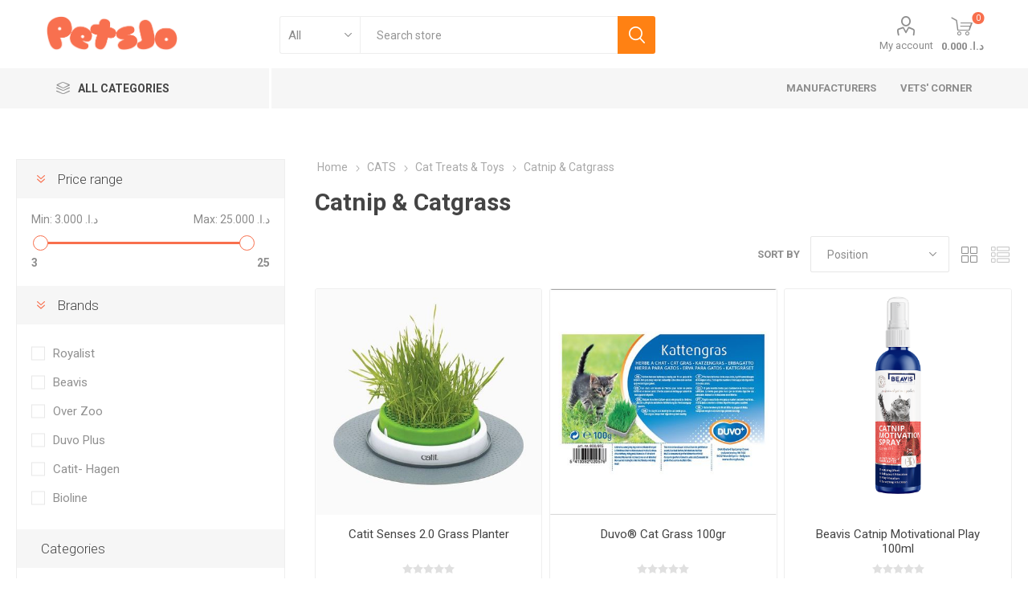

--- FILE ---
content_type: text/html; charset=utf-8
request_url: https://www.petsjo.com/catnip-catgrass
body_size: 17685
content:
<!DOCTYPE html><html lang=en class=html-category-page><head><title>PetsJo. Catnip &amp; Catgrass</title><meta charset=UTF-8><meta name=description content="Petsjo.com is the first and the biggest online pet store in Jordan. ONE STOP SHOP for all your pets needs, SHOP NOW! Delivery is free of charge in Amman."><meta name=keywords content="Pets cats dogs supplies free delivery Amman Jordan First Online Pet Store"><meta name=generator content=nopCommerce><meta name=viewport content="width=device-width, initial-scale=1, maximum-scale=1, user-scalable=0"><link rel=preload as=font href=/Themes/Emporium/Content/icons/emporium-icons.woff crossorigin><link href="https://fonts.googleapis.com/css?family=Roboto:300,400,700&amp;subset=cyrillic-ext,greek-ext&amp;display=swap" rel=stylesheet><meta name=ahrefs-site-verification content=12f3b933aef9063473f8b1222bfcf0dc1e01a5ff262e69a44a2ca97afed101e6><script async src="https://www.googletagmanager.com/gtag/js?id=UA-89681843-1"></script><script>function gtag(){dataLayer.push(arguments)}window.dataLayer=window.dataLayer||[];gtag("js",new Date);gtag("config","UA-89681843-1")</script><link href=/Themes/Emporium/Content/css/styles.css rel=stylesheet><link href=/Themes/Emporium/Content/css/tables.css rel=stylesheet><link href=/Themes/Emporium/Content/css/mobile.css rel=stylesheet><link href=/Themes/Emporium/Content/css/480.css rel=stylesheet><link href=/Themes/Emporium/Content/css/768.css rel=stylesheet><link href=/Themes/Emporium/Content/css/1024.css rel=stylesheet><link href=/Themes/Emporium/Content/css/1280.css rel=stylesheet><link href=/Themes/Emporium/Content/css/1600.css rel=stylesheet><link href=/Plugins/SevenSpikes.Core/Styles/slick-slider-1.6.0.css rel=stylesheet><link href=/Plugins/SevenSpikes.Core/Styles/perfect-scrollbar.min.css rel=stylesheet><link href=/Plugins/SevenSpikes.Nop.Plugins.AjaxFilters/Themes/Emporium/Content/AjaxFilters.css rel=stylesheet><link href=/Plugins/SevenSpikes.Nop.Plugins.InstantSearch/Themes/Emporium/Content/InstantSearch.css rel=stylesheet><link href=/Plugins/SevenSpikes.Nop.Plugins.MegaMenu/Themes/Emporium/Content/MegaMenu.css rel=stylesheet><link href=/Plugins/SevenSpikes.Nop.Plugins.AjaxCart/Themes/Emporium/Content/ajaxCart.css rel=stylesheet><link href=/Plugins/SevenSpikes.Nop.Plugins.ProductRibbons/Styles/Ribbons.common.css rel=stylesheet><link href=/Plugins/SevenSpikes.Nop.Plugins.ProductRibbons/Themes/Emporium/Content/Ribbons.css rel=stylesheet><link href=/Plugins/SevenSpikes.Nop.Plugins.QuickView/Themes/Emporium/Content/QuickView.css rel=stylesheet><link href=/lib_npm/fine-uploader/fine-uploader/fine-uploader.min.css rel=stylesheet><link href=/Plugins/SevenSpikes.Nop.Plugins.JCarousel/Styles/slick.css rel=stylesheet><link href=/Plugins/SevenSpikes.Nop.Plugins.JCarousel/Themes/Emporium/Content/JCarousel.css rel=stylesheet><link href="/Themes/Emporium/Content/css/theme.custom-1.css?v=19" rel=stylesheet><link href=https://www.petsjo.com/blog/rss/1 rel=alternate type=application/rss+xml title="PetsJo: Blog"><link rel="shortcut icon" href="/icons/icons_0/Petsjo-Favicon (1).ico"><body class=category-page-body><div class=ajax-loading-block-window style=display:none></div><div id=dialog-notifications-success title=Notification style=display:none></div><div id=dialog-notifications-error title=Error style=display:none></div><div id=dialog-notifications-warning title=Warning style=display:none></div><div id=bar-notification class=bar-notification-container data-close=Close></div><!--[if lte IE 8]><div style=clear:both;height:59px;text-align:center;position:relative><a href=http://www.microsoft.com/windows/internet-explorer/default.aspx target=_blank> <img src=/Themes/Emporium/Content/img/ie_warning.jpg height=42 width=820 alt="You are using an outdated browser. For a faster, safer browsing experience, upgrade for free today."> </a></div><![endif]--><div class=master-wrapper-page><div class=responsive-nav-wrapper-parent><div class=responsive-nav-wrapper><div class=menu-title><span>Menu</span></div><div class=search-wrap><span>Search</span></div><div class=mobile-logo><a href="/" class=logo> <img alt=PetsJo title=PetsJo src=https://petsjo.com/images/thumbs/0007586_Petsjo-logo.png></a></div><div class=shopping-cart-link></div><div class=personal-button id=header-links-opener><span>Personal menu</span></div></div></div><div class=header><div class=header-upper><div class=header-selectors-wrapper></div></div><div class=header-lower><div class=header-logo><a href="/" class=logo> <img alt=PetsJo title=PetsJo src=https://petsjo.com/images/thumbs/0007586_Petsjo-logo.png></a></div><div class="search-box store-search-box"><div class=close-side-menu><span class=close-side-menu-text>Search store</span> <span class=close-side-menu-btn>Close</span></div><form method=get id=small-search-box-form action=/search><input type=text class=search-box-text id=small-searchterms autocomplete=off name=q placeholder="Search store" aria-label="Search store"> <select class=search-box-select id=instant-search-categories><option value=0>All<option value=166>Today&#x27;s Deals!<option value=17>DOGS<option value=9>CATS<option value=58>BIRDS<option value=84>SMALL PETS<option value=89>FISH<option value=65>SERVICES<option value=167>Vets&#x27; Corner<option value=180>tabanni</select> <input type=hidden class=instantSearchResourceElement data-highlightfirstfoundelement=true data-minkeywordlength=1 data-defaultproductsortoption=0 data-instantsearchurl=/instantSearchFor data-searchpageurl=/search data-searchinproductdescriptions=false data-numberofvisibleproducts=5 data-noresultsresourcetext=" No data found."> <button type=submit class="button-1 search-box-button">Search</button></form></div><div class=header-links-wrapper><div class=header-links><ul><li><a href=/customer/info class="ico-account opener" data-loginurl=/login>My account</a><div class=profile-menu-box><div class=close-side-menu><span class=close-side-menu-text>My account</span> <span class=close-side-menu-btn>Close</span></div><div class=header-form-holder><a href="/register?returnUrl=%2Fcatnip-catgrass" class=ico-register>Register</a> <a href="/login?returnUrl=%2Fcatnip-catgrass" class=ico-login>Log in</a></div></div></ul><div class=mobile-flyout-wrapper><div class=close-side-menu><span class=close-side-menu-text>Shopping cart</span> <span class=close-side-menu-btn>Close</span></div><div id=flyout-cart class=flyout-cart data-removeitemfromcarturl=/EmporiumTheme/RemoveItemFromCart data-flyoutcarturl=/EmporiumTheme/FlyoutShoppingCart><div id=topcartlink><a href=/cart class=ico-cart> <span class=cart-qty>0</span> <span class=cart-label> &#x62F;.&#x627;.&#x200F; 0.000 </span> </a></div><div class=mini-shopping-cart><div class=flyout-cart-scroll-area><p>You have no items in your shopping cart.</div></div></div></div></div></div></div><div class=header-menu-parent><div class="header-menu categories-in-side-panel"><div class=category-navigation-list-wrapper><span class=category-navigation-title>All Categories</span><ul class="category-navigation-list sticky-flyout"></ul></div><div class=close-menu><span class=close-menu-text>Menu</span> <span class=close-menu-btn>Close</span></div><ul class=mega-menu data-isrtlenabled=false data-enableclickfordropdown=true><li class="has-sublist with-dropdown-in-grid root-category-items"><span class="with-subcategories single-item-categories labelfornextplusbutton">Products</span><div class=plus-button></div><div class="dropdown categories fullWidth boxes-4"><div class=row-wrapper><div class=row><div class=box><div class=picture-title-wrap><div class=picture><a href=/deals-2 title="Show products in category Today's Deals!"> <img class=lazy alt="Picture for category Today's Deals!" src="[data-uri]" data-original=https://petsjo.com/images/thumbs/0011256_todays-deals_290.gif> </a></div><div class=title><a href=/deals-2 title="Today's Deals!"><span>Today&#x27;s Deals!</span></a></div></div></div><div class=box><div class=picture-title-wrap><div class=picture><a href=/dogs title="Show products in category DOGS"> <img class=lazy alt="Picture for category DOGS" src="[data-uri]" data-original=https://petsjo.com/images/thumbs/0007526_dogs_290.png> </a></div><div class=title><a href=/dogs title=DOGS><span>DOGS</span></a></div></div><ul class=subcategories><li class=subcategory-item><a href=/dog-food-2 title="Dog Food"><span>Dog Food</span></a><li class=subcategory-item><a href=/dog-toys title="Dog Toys &amp; Treats"><span>Dog Toys &amp; Treats</span></a><li class=subcategory-item><a href=/dog-litter title="Dog Litter &amp; Pads"><span>Dog Litter &amp; Pads</span></a><li class=subcategory-item><a href=/grooming-3 title=Grooming><span>Grooming</span></a><li class=subcategory-item><a href=/bowls title="Bowls &amp; Containers"><span>Bowls &amp; Containers</span></a><li class=subcategory-item><a href=/dog-beds title="Dog Beds"><span>Dog Beds</span></a><li class=subcategory-item><a href=/crates-pens-gates title="Crates, Pens &amp; Gates"><span>Crates, Pens &amp; Gates</span></a><li class=subcategory-item><a href=/outfits title="Dog Outfits"><span>Dog Outfits</span></a><li class="subcategory-item all"><a class=view-all href=/dogs title="View All"> <span>View All</span> </a></ul></div><div class=box><div class=picture-title-wrap><div class=picture><a href=/cats title="Show products in category CATS"> <img class=lazy alt="Picture for category CATS" src="[data-uri]" data-original=https://petsjo.com/images/thumbs/0007057_cats_290.png> </a></div><div class=title><a href=/cats title=CATS><span>CATS</span></a></div></div><ul class=subcategories><li class=subcategory-item><a href=/cat-food-2 title="Cat Food"><span>Cat Food</span></a><li class=subcategory-item><a href=/cat-treats title="Cat Treats &amp; Toys"><span>Cat Treats &amp; Toys</span></a><li class=subcategory-item><a href=/litter-nips-scoops title="Litter &amp; Litter Nips"><span>Litter &amp; Litter Nips</span></a><li class=subcategory-item><a href=/cat-scratches-play-mats title="Scratchers &amp; Play mats"><span>Scratchers &amp; Play mats</span></a><li class=subcategory-item><a href=/health-wellness-3 title="Health &amp; Wellness"><span>Health &amp; Wellness</span></a><li class=subcategory-item><a href=/grooming-4 title=Grooming><span>Grooming</span></a><li class=subcategory-item><a href=/bowls-containers title="Bowls &amp; Containers"><span>Bowls &amp; Containers</span></a><li class=subcategory-item><a href=/cat-travel-crates title="Cat Travel Crates"><span>Cat Travel Crates</span></a><li class="subcategory-item all"><a class=view-all href=/cats title="View All"> <span>View All</span> </a></ul></div><div class=box><div class=picture-title-wrap><div class=picture><a href=/birds title="Show products in category BIRDS"> <img class=lazy alt="Picture for category BIRDS" src="[data-uri]" data-original=https://petsjo.com/images/thumbs/0007527_birds_290.png> </a></div><div class=title><a href=/birds title=BIRDS><span>BIRDS</span></a></div></div><ul class=subcategories><li class=subcategory-item><a href=/birds-cages title="Birds Cages"><span>Birds Cages</span></a><li class=subcategory-item><a href=/birds-toys title="Birds Toys"><span>Birds Toys</span></a><li class=subcategory-item><a href=/accessories-4 title=Accessories><span>Accessories</span></a><li class=subcategory-item><a href=/suppliment title="Health &amp; Wellness"><span>Health &amp; Wellness</span></a><li class=subcategory-item><a href=/bird-food-2 title="Bird Food"><span>Bird Food</span></a></ul></div></div><div class=row><div class=box><div class=picture-title-wrap><div class=picture><a href=/small-pets title="Show products in category SMALL PETS"> <img class=lazy alt="Picture for category SMALL PETS" src="[data-uri]" data-original=https://petsjo.com/images/thumbs/0007528_small-pets_290.png> </a></div><div class=title><a href=/small-pets title="SMALL PETS"><span>SMALL PETS</span></a></div></div><ul class=subcategories><li class=subcategory-item><a href=/hamster title=Hamster><span>Hamster</span></a><li class=subcategory-item><a href=/rabbit title=Rabbit><span>Rabbit</span></a><li class=subcategory-item><a href=/hamster-toys title="Small Pets Toys"><span>Small Pets Toys</span></a><li class=subcategory-item><a href=/small-pets-cages title="Small Pets Cages"><span>Small Pets Cages</span></a><li class=subcategory-item><a href=/accessories-3 title=Accessories><span>Accessories</span></a><li class=subcategory-item><a href=/guinea-pig title="Guinea Pig"><span>Guinea Pig</span></a></ul></div><div class=box><div class=picture-title-wrap><div class=picture><a href=/fish-2 title="Show products in category FISH"> <img class=lazy alt="Picture for category FISH" src="[data-uri]" data-original=https://petsjo.com/images/thumbs/0007529_fish_290.png> </a></div><div class=title><a href=/fish-2 title=FISH><span>FISH</span></a></div></div><ul class=subcategories><li class=subcategory-item><a href=/fish-food title="Fish Food"><span>Fish Food</span></a><li class=subcategory-item><a href=/water-care title="Water Care"><span>Water Care</span></a><li class=subcategory-item><a href=/health-wellness title="Health &amp; Wellness"><span>Health &amp; Wellness</span></a><li class=subcategory-item><a href=/water-turtles-food title="Water Turtles Food"><span>Water Turtles Food</span></a><li class=subcategory-item><a href=/air-pumps title="Air Pumps"><span>Air Pumps</span></a><li class=subcategory-item><a href=/heater title=Heater><span>Heater</span></a><li class=subcategory-item><a href=/filters title=Filters><span>Filters</span></a><li class=subcategory-item><a href=/maintenance-accessories title="Maintenance &amp; Accessories"><span>Maintenance &amp; Accessories</span></a><li class="subcategory-item all"><a class=view-all href=/fish-2 title="View All"> <span>View All</span> </a></ul></div><div class=box><div class=picture-title-wrap><div class=picture><a href=/services title="Show products in category SERVICES"> <img class=lazy alt="Picture for category SERVICES" src="[data-uri]" data-original=https://petsjo.com/images/thumbs/0007530_services_290.png> </a></div><div class=title><a href=/services title=SERVICES><span>SERVICES</span></a></div></div><ul class=subcategories><li class=subcategory-item><a href=/grooming-2 title="GROOMING @ CLINIC"><span>GROOMING @ CLINIC</span></a><li class=subcategory-item><a href=/training title=TRAINING><span>TRAINING</span></a><li class=subcategory-item><a href=/dog-walking title="DOG WALKING"><span>DOG WALKING</span></a><li class=subcategory-item><a href=/pet-sitting title="PET SITTING"><span>PET SITTING</span></a><li class=subcategory-item><a href=/pet-ride title="Pet Ride"><span>Pet Ride</span></a><li class=subcategory-item><a href=/grooming-van title="MOBILE GROOMING"><span>MOBILE GROOMING</span></a><li class=subcategory-item><a href=/veterinary-services-2 title="HOME VETERINARY CARE"><span>HOME VETERINARY CARE</span></a></ul></div><div class=box><div class=picture-title-wrap><div class=picture><a href=/vets-corner title="Show products in category Vets' Corner"> <img class=lazy alt="Picture for category Vets' Corner" src="[data-uri]" data-original=https://petsjo.com/images/thumbs/0008111_vets-corner_290.gif> </a></div><div class=title><a href=/vets-corner title="Vets' Corner"><span>Vets&#x27; Corner</span></a></div></div><ul class=subcategories><li class=subcategory-item><a href=/vet-dog-food-dry title="Vet Dog Food Dry"><span>Vet Dog Food Dry</span></a><li class=subcategory-item><a href=/vet-cat-dry-food title="Vet Cat Dry Food"><span>Vet Cat Dry Food</span></a><li class=subcategory-item><a href=/vet-dog-food-wet title="Vet Dog Food Wet"><span>Vet Dog Food Wet</span></a><li class=subcategory-item><a href=/vet-cat-food-wet title="Vet Cat Food Wet"><span>Vet Cat Food Wet</span></a></ul></div></div><div class=row><div class=box><div class=picture-title-wrap><div class=picture><a href=/tabbani title="Show products in category tabanni"> <img class=lazy alt="Picture for category tabanni" src="[data-uri]" data-original=https://petsjo.com/images/thumbs/0011928_tabanni_290.png> </a></div><div class=title><a href=/tabbani title=tabanni><span>tabanni</span></a></div></div><ul class=subcategories><li class=subcategory-item><a href=/tabanni-dog-toys title="Tabanni Dog Toys"><span>Tabanni Dog Toys</span></a><li class=subcategory-item><a href=/tote-bags title="Tote Bags"><span>Tote Bags</span></a><li class=subcategory-item><a href=/snuffle-mats title="Snuffle Mats"><span>Snuffle Mats</span></a><li class=subcategory-item><a href=/mugs-2 title=Mugs><span>Mugs</span></a></ul></div><div class=empty-box></div><div class=empty-box></div><div class=empty-box></div></div></div></div><li class="has-sublist with-dropdown-in-grid"><a class=with-subcategories href=/manufacturer/all title=Manufacturers><span>Manufacturers</span></a><div class="dropdown manufacturers fullWidth boxes-9"><div class=row-wrapper><div class=row><div class=box><div class=picture><a class=manufacturer href=/royal-canin title="Royal Canin"> <img class=lazy src="[data-uri]" data-original=https://petsjo.com/images/thumbs/0007600_royal-canin_165.png alt="Picture for category Royal Canin" title="Picture for category Royal Canin"> </a></div><div class=title><a class=manufacturer href=/royal-canin title="Royal Canin"><span>Royal Canin</span></a></div></div><div class=box><div class=picture><a class=manufacturer href=/purina title="Purina Pro Plan"> <img class=lazy src="[data-uri]" data-original=https://petsjo.com/images/thumbs/0014829_purina-pro-plan_165.png alt="Picture for category Purina Pro Plan" title="Picture for category Purina Pro Plan"> </a></div><div class=title><a class=manufacturer href=/purina title="Purina Pro Plan"><span>Purina Pro Plan</span></a></div></div><div class=box><div class=picture><a class=manufacturer href=/witte-molen title="Witte Molen"> <img class=lazy src="[data-uri]" data-original=https://petsjo.com/images/thumbs/0009774_witte-molen_165.png alt="Picture for category Witte Molen" title="Picture for category Witte Molen"> </a></div><div class=title><a class=manufacturer href=/witte-molen title="Witte Molen"><span>Witte Molen</span></a></div></div><div class=box><div class=picture><a class=manufacturer href=/sandy-cat-litter title="Sandy Cat Litter"> <img class=lazy src="[data-uri]" data-original=https://petsjo.com/images/thumbs/0009944_sandy-cat-litter_165.png alt="Picture for category Sandy Cat Litter" title="Picture for category Sandy Cat Litter"> </a></div><div class=title><a class=manufacturer href=/sandy-cat-litter title="Sandy Cat Litter"><span>Sandy Cat Litter</span></a></div></div><div class=box><div class=picture><a class=manufacturer href=/montego title=Montego> <img class=lazy src="[data-uri]" data-original=https://petsjo.com/images/thumbs/0010561_montego_165.jpeg alt="Picture for category Montego" title="Picture for category Montego"> </a></div><div class=title><a class=manufacturer href=/montego title=Montego><span>Montego</span></a></div></div><div class=box><div class=picture><a class=manufacturer href=/nutrisource title=NutriSource> <img class=lazy src="[data-uri]" data-original=https://petsjo.com/images/thumbs/0010769_nutrisource_165.webp alt="Picture for category NutriSource" title="Picture for category NutriSource"> </a></div><div class=title><a class=manufacturer href=/nutrisource title=NutriSource><span>NutriSource</span></a></div></div><div class=box><div class=picture><a class=manufacturer href=/natures-protection title="Nature's Protection"> <img class=lazy src="[data-uri]" data-original=https://petsjo.com/images/thumbs/0010988_natures-protection_165.jpeg alt="Picture for category Nature's Protection" title="Picture for category Nature's Protection"> </a></div><div class=title><a class=manufacturer href=/natures-protection title="Nature's Protection"><span>Nature&#x27;s Protection</span></a></div></div><div class=box><div class=picture><a class=manufacturer href=/club4paws title=Club4Paws> <img class=lazy src="[data-uri]" data-original=https://petsjo.com/images/thumbs/0011072_club4paws_165.png alt="Picture for category Club4Paws" title="Picture for category Club4Paws"> </a></div><div class=title><a class=manufacturer href=/club4paws title=Club4Paws><span>Club4Paws</span></a></div></div><div class=box><div class=picture><a class=manufacturer href=/royalist title=Royalist> <img class=lazy src="[data-uri]" data-original=https://petsjo.com/images/thumbs/0011157_royalist_165.webp alt="Picture for category Royalist" title="Picture for category Royalist"> </a></div><div class=title><a class=manufacturer href=/royalist title=Royalist><span>Royalist</span></a></div></div></div><div class=row><div class=box><div class=picture><a class=manufacturer href=/optimeal title=Optimeal> <img class=lazy src="[data-uri]" data-original=https://petsjo.com/images/thumbs/0011164_optimeal_165.png alt="Picture for category Optimeal" title="Picture for category Optimeal"> </a></div><div class=title><a class=manufacturer href=/optimeal title=Optimeal><span>Optimeal</span></a></div></div><div class=box><div class=picture><a class=manufacturer href=/mister-pet title="Mister Pet"> <img class=lazy src="[data-uri]" data-original=https://petsjo.com/images/thumbs/0011233_mister-pet_165.jpeg alt="Picture for category Mister Pet" title="Picture for category Mister Pet"> </a></div><div class=title><a class=manufacturer href=/mister-pet title="Mister Pet"><span>Mister Pet</span></a></div></div><div class=box><div class=picture><a class=manufacturer href=/cat-h2o-2 title="Cat H2O"> <img class=lazy src="[data-uri]" data-original=https://petsjo.com/images/thumbs/0011286_cat-h2o_165.jpeg alt="Picture for category Cat H2O" title="Picture for category Cat H2O"> </a></div><div class=title><a class=manufacturer href=/cat-h2o-2 title="Cat H2O"><span>Cat H2O</span></a></div></div><div class=box><div class=picture><a class=manufacturer href=/aa-aquarium title=AA-Aquarium> <img class=lazy src="[data-uri]" data-original=https://petsjo.com/images/thumbs/0011305_aa-aquarium_165.png alt="Picture for category AA-Aquarium" title="Picture for category AA-Aquarium"> </a></div><div class=title><a class=manufacturer href=/aa-aquarium title=AA-Aquarium><span>AA-Aquarium</span></a></div></div><div class=box><div class=picture><a class=manufacturer href=/aquatlantis title=Aquatlantis> <img class=lazy src="[data-uri]" data-original=https://petsjo.com/images/thumbs/0011461_aquatlantis_165.jpeg alt="Picture for category Aquatlantis" title="Picture for category Aquatlantis"> </a></div><div class=title><a class=manufacturer href=/aquatlantis title=Aquatlantis><span>Aquatlantis</span></a></div></div><div class=box><div class=picture><a class=manufacturer href=/400below title=400Below> <img class=lazy src="[data-uri]" data-original=https://petsjo.com/images/thumbs/0011616_400below_165.png alt="Picture for category 400Below" title="Picture for category 400Below"> </a></div><div class=title><a class=manufacturer href=/400below title=400Below><span>400Below</span></a></div></div><div class=box><div class=picture><a class=manufacturer href=/inaba title=Inaba> <img class=lazy src="[data-uri]" data-original=https://petsjo.com/images/thumbs/0011703_inaba_165.jpeg alt="Picture for category Inaba" title="Picture for category Inaba"> </a></div><div class=title><a class=manufacturer href=/inaba title=Inaba><span>Inaba</span></a></div></div><div class=box><div class=picture><a class=manufacturer href=/tabanni title=Tabanni> <img class=lazy src="[data-uri]" data-original=https://petsjo.com/images/thumbs/0011868_tabanni_165.png alt="Picture for category Tabanni" title="Picture for category Tabanni"> </a></div><div class=title><a class=manufacturer href=/tabanni title=Tabanni><span>Tabanni</span></a></div></div><div class=box><div class=picture><a class=manufacturer href=/petsafe title=Petsafe> <img class=lazy src="[data-uri]" data-original=https://petsjo.com/images/thumbs/0011942_petsafe_165.webp alt="Picture for category Petsafe" title="Picture for category Petsafe"> </a></div><div class=title><a class=manufacturer href=/petsafe title=Petsafe><span>Petsafe</span></a></div></div></div><div class=row><div class=box><div class=picture><a class=manufacturer href=/go-dog title="Go Dog"> <img class=lazy src="[data-uri]" data-original=https://petsjo.com/images/thumbs/0011946_go-dog_165.jpeg alt="Picture for category Go Dog" title="Picture for category Go Dog"> </a></div><div class=title><a class=manufacturer href=/go-dog title="Go Dog"><span>Go Dog</span></a></div></div><div class=box><div class=picture><a class=manufacturer href=/chomper title=Chomper> <img class=lazy src="[data-uri]" data-original=https://petsjo.com/images/thumbs/0012993_chomper_165.jpeg alt="Picture for category Chomper" title="Picture for category Chomper"> </a></div><div class=title><a class=manufacturer href=/chomper title=Chomper><span>Chomper</span></a></div></div><div class=box><div class=picture><a class=manufacturer href=/pet-wellbeing title="Pet wellbeing"> <img class=lazy src="[data-uri]" data-original=https://petsjo.com/images/thumbs/0013010_pet-wellbeing_165.webp alt="Picture for category Pet wellbeing" title="Picture for category Pet wellbeing"> </a></div><div class=title><a class=manufacturer href=/pet-wellbeing title="Pet wellbeing"><span>Pet wellbeing</span></a></div></div><div class=box><div class=picture><a class=manufacturer href=/natures-aid title="Nature's aid"> <img class=lazy src="[data-uri]" data-original=https://petsjo.com/images/thumbs/0013012_natures-aid_165.webp alt="Picture for category Nature's aid" title="Picture for category Nature's aid"> </a></div><div class=title><a class=manufacturer href=/natures-aid title="Nature's aid"><span>Nature&#x27;s aid</span></a></div></div><div class=box><div class=picture><a class=manufacturer href=/parma-delicacy-snack title="Parma Delicacy Snack"> <img class=lazy src="[data-uri]" data-original=https://petsjo.com/images/thumbs/0013068_parma-delicacy-snack_165.webp alt="Picture for category Parma Delicacy Snack" title="Picture for category Parma Delicacy Snack"> </a></div><div class=title><a class=manufacturer href=/parma-delicacy-snack title="Parma Delicacy Snack"><span>Parma Delicacy Snack</span></a></div></div><div class=box><div class=picture><a class=manufacturer href=/temptations title=Temptations> <img class=lazy src="[data-uri]" data-original=https://petsjo.com/images/thumbs/0013078_temptations_165.jpeg alt="Picture for category Temptations" title="Picture for category Temptations"> </a></div><div class=title><a class=manufacturer href=/temptations title=Temptations><span>Temptations</span></a></div></div><div class=box><div class=picture><a class=manufacturer href=/beavis title=Beavis> <img class=lazy src="[data-uri]" data-original=https://petsjo.com/images/thumbs/0013112_beavis_165.png alt="Picture for category Beavis" title="Picture for category Beavis"> </a></div><div class=title><a class=manufacturer href=/beavis title=Beavis><span>Beavis</span></a></div></div><div class=box><div class=picture><a class=manufacturer href=/ustun title=Ustun> <img class=lazy src="[data-uri]" data-original=https://petsjo.com/images/thumbs/0013175_ustun_165.png alt="Picture for category Ustun" title="Picture for category Ustun"> </a></div><div class=title><a class=manufacturer href=/ustun title=Ustun><span>Ustun</span></a></div></div><div class=box><div class=picture><a class=manufacturer href=/shampet title=Shampet> <img class=lazy src="[data-uri]" data-original=https://petsjo.com/images/thumbs/0013188_shampet_165.png alt="Picture for category Shampet" title="Picture for category Shampet"> </a></div><div class=title><a class=manufacturer href=/shampet title=Shampet><span>Shampet</span></a></div></div></div><div class=row><div class=box><div class=picture><a class=manufacturer href=/hermos title=Hermos> <img class=lazy src="[data-uri]" data-original=https://petsjo.com/images/thumbs/0013399_hermos_165.png alt="Picture for category Hermos" title="Picture for category Hermos"> </a></div><div class=title><a class=manufacturer href=/hermos title=Hermos><span>Hermos</span></a></div></div><div class=box><div class=picture><a class=manufacturer href=/kanaani-cuisine title="Kanaani Cuisine "> <img class=lazy src="[data-uri]" data-original=https://petsjo.com/images/thumbs/0013700_kanaani-cuisine_165.png alt="Picture for category Kanaani Cuisine " title="Picture for category Kanaani Cuisine "> </a></div><div class=title><a class=manufacturer href=/kanaani-cuisine title="Kanaani Cuisine "><span>Kanaani Cuisine </span></a></div></div><div class=box><div class=picture><a class=manufacturer href=/schesir title=SCHESIR> <img class=lazy src="[data-uri]" data-original=https://petsjo.com/images/thumbs/0013946_schesir_165.png alt="Picture for category SCHESIR" title="Picture for category SCHESIR"> </a></div><div class=title><a class=manufacturer href=/schesir title=SCHESIR><span>SCHESIR</span></a></div></div><div class=box><div class=picture><a class=manufacturer href=/mera title=Mera> <img class=lazy src="[data-uri]" data-original=https://petsjo.com/images/thumbs/0014283_mera_165.png alt="Picture for category Mera" title="Picture for category Mera"> </a></div><div class=title><a class=manufacturer href=/mera title=Mera><span>Mera</span></a></div></div><div class=box><div class=picture><a class=manufacturer href=/lindocat title=LindoCat> <img class=lazy src="[data-uri]" data-original=https://petsjo.com/images/thumbs/0014342_lindocat_165.png alt="Picture for category LindoCat" title="Picture for category LindoCat"> </a></div><div class=title><a class=manufacturer href=/lindocat title=LindoCat><span>LindoCat</span></a></div></div><div class=box><div class=picture><a class=manufacturer href=/quatro-care-p4 title="Quatro Care p4"> <img class=lazy src="[data-uri]" data-original=https://petsjo.com/images/thumbs/0014356_quatro-care-p4_165.png alt="Picture for category Quatro Care p4" title="Picture for category Quatro Care p4"> </a></div><div class=title><a class=manufacturer href=/quatro-care-p4 title="Quatro Care p4"><span>Quatro Care p4</span></a></div></div><div class=box><div class=picture><a class=manufacturer href=/eminent title=Eminent> <img class=lazy src="[data-uri]" data-original=https://petsjo.com/images/thumbs/0014658_eminent_165.png alt="Picture for category Eminent" title="Picture for category Eminent"> </a></div><div class=title><a class=manufacturer href=/eminent title=Eminent><span>Eminent</span></a></div></div><div class=box><div class=picture><a class=manufacturer href=/perfecto title=Perfecto> <img class=lazy src="[data-uri]" data-original=https://petsjo.com/images/thumbs/0014682_perfecto_165.jpeg alt="Picture for category Perfecto" title="Picture for category Perfecto"> </a></div><div class=title><a class=manufacturer href=/perfecto title=Perfecto><span>Perfecto</span></a></div></div><div class=box><div class=picture><a class=manufacturer href=/dechra title=Dechra> <img class=lazy src="[data-uri]" data-original=https://petsjo.com/images/thumbs/0014943_dechra_165.jpeg alt="Picture for category Dechra" title="Picture for category Dechra"> </a></div><div class=title><a class=manufacturer href=/dechra title=Dechra><span>Dechra</span></a></div></div></div><div class=row><div class=box><div class=picture><a class=manufacturer href=/formula-natural title="Formula Natural"> <img class=lazy src="[data-uri]" data-original=https://petsjo.com/images/thumbs/0014982_formula-natural_165.webp alt="Picture for category Formula Natural" title="Picture for category Formula Natural"> </a></div><div class=title><a class=manufacturer href=/formula-natural title="Formula Natural"><span>Formula Natural</span></a></div></div><div class=box><div class=picture><a class=manufacturer href=/purina-3 title=Purina> <img class=lazy src="[data-uri]" data-original=https://petsjo.com/images/thumbs/0015026_purina_165.png alt="Picture for category Purina" title="Picture for category Purina"> </a></div><div class=title><a class=manufacturer href=/purina-3 title=Purina><span>Purina</span></a></div></div><div class=box><div class=picture><a class=manufacturer href=/origins title=Origins> <img class=lazy src="[data-uri]" data-original=https://petsjo.com/images/thumbs/0015051_origins_165.png alt="Picture for category Origins" title="Picture for category Origins"> </a></div><div class=title><a class=manufacturer href=/origins title=Origins><span>Origins</span></a></div></div><div class=box><div class=picture><a class=manufacturer href=/over-zoo title="Over Zoo"> <img class=lazy src="[data-uri]" data-original=https://petsjo.com/images/thumbs/0015371_over-zoo_165.png alt="Picture for category Over Zoo" title="Picture for category Over Zoo"> </a></div><div class=title><a class=manufacturer href=/over-zoo title="Over Zoo"><span>Over Zoo</span></a></div></div><div class=box><div class=picture><a class=manufacturer href=/wepharm-animal-welfare title="Wepharm Animal Welfare"> <img class=lazy src="[data-uri]" data-original=https://petsjo.com/images/thumbs/0015458_wepharm-animal-welfare_165.webp alt="Picture for category Wepharm Animal Welfare" title="Picture for category Wepharm Animal Welfare"> </a></div><div class=title><a class=manufacturer href=/wepharm-animal-welfare title="Wepharm Animal Welfare"><span>Wepharm Animal Welfare</span></a></div></div><div class=box><div class=picture><a class=manufacturer href=/moochie title=Moochie> <img class=lazy src="[data-uri]" data-original=https://petsjo.com/images/thumbs/0015512_moochie_165.png alt="Picture for category Moochie" title="Picture for category Moochie"> </a></div><div class=title><a class=manufacturer href=/moochie title=Moochie><span>Moochie</span></a></div></div><div class=box><div class=picture><a class=manufacturer href=/petra-pet-producta title="Petra pet producta"> <img class=lazy src="[data-uri]" data-original=https://petsjo.com/images/thumbs/0016090_petra-pet-producta_165.jpeg alt="Picture for category Petra pet producta" title="Picture for category Petra pet producta"> </a></div><div class=title><a class=manufacturer href=/petra-pet-producta title="Petra pet producta"><span>Petra pet producta</span></a></div></div><div class=box><div class=picture><a class=manufacturer href=/bazzella title=Bazzella> <img class=lazy src="[data-uri]" data-original=https://petsjo.com/images/thumbs/0016096_bazzella_165.png alt="Picture for category Bazzella" title="Picture for category Bazzella"> </a></div><div class=title><a class=manufacturer href=/bazzella title=Bazzella><span>Bazzella</span></a></div></div><div class=box><div class=picture><a class=manufacturer href=/tropical title=Tropical> <img class=lazy src="[data-uri]" data-original=https://petsjo.com/images/thumbs/0016288_tropical_165.jpeg alt="Picture for category Tropical" title="Picture for category Tropical"> </a></div><div class=title><a class=manufacturer href=/tropical title=Tropical><span>Tropical</span></a></div></div></div></div></div><li><a href=/vets-corner title="Vets' Corner"><span> Vets&#x27; Corner</span></a></ul><ul class=mega-menu-responsive><li class=all-categories><span class=labelfornextplusbutton>All Categories</span><div class=plus-button></div><div class=sublist-wrap><ul class=sublist><li class=back-button><span>Back</span><li class="has-sublist mega-menu-categories root-category-items"><span class="with-subcategories single-item-categories labelfornextplusbutton">Products</span><div class=plus-button></div><div class=sublist-wrap><ul class=sublist><li class=back-button><span>Back</span><li><a class=lastLevelCategory href=/deals-2 title="Today's Deals!"><span>Today&#x27;s Deals!</span></a><li class=has-sublist><a href=/dogs title=DOGS class=with-subcategories><span>DOGS</span></a><div class=plus-button></div><div class=sublist-wrap><ul class=sublist><li class=back-button><span>Back</span><li class=has-sublist><a href=/dog-food-2 title="Dog Food" class=with-subcategories><span>Dog Food</span></a><div class=plus-button></div><div class=sublist-wrap><ul class=sublist><li class=back-button><span>Back</span><li><a class=lastLevelCategory href=/frozen-cooked-meals title="Frozen Cooked Meals"><span>Frozen Cooked Meals</span></a><li class=has-sublist><a href=/petsjo-dog-food title="Dry Food" class=with-subcategories><span>Dry Food</span></a><div class=plus-button></div><div class=sublist-wrap><ul class=sublist><li class=back-button><span>Back</span><li class=has-sublist><a href=/mini-2 title="Mini Dog" class=with-subcategories><span>Mini Dog</span></a><div class=plus-button></div><div class=sublist-wrap><ul class=sublist><li class=back-button><span>Back</span><li><a class=lastLevelCategory href=/puppy-2 title=Puppy><span>Puppy</span></a><li><a class=lastLevelCategory href=/adult title=Adult><span>Adult</span></a><li><a class=lastLevelCategory href=/senior title=Senior><span>Senior</span></a></ul></div><li class=has-sublist><a href=/medium-dogs title="Medium Dog" class=with-subcategories><span>Medium Dog</span></a><div class=plus-button></div><div class=sublist-wrap><ul class=sublist><li class=back-button><span>Back</span><li><a class=lastLevelCategory href=/puppy-4 title=Puppy><span>Puppy</span></a><li><a class=lastLevelCategory href=/adult-3 title=Adult><span>Adult</span></a><li><a class=lastLevelCategory href=/senior-3 title=Senior><span>Senior</span></a></ul></div><li class=has-sublist><a href=/maxi title="Maxi Dog" class=with-subcategories><span>Maxi Dog</span></a><div class=plus-button></div><div class=sublist-wrap><ul class=sublist><li class=back-button><span>Back</span><li><a class=lastLevelCategory href=/puppy-3 title=Puppy><span>Puppy</span></a><li><a class=lastLevelCategory href=/adult-2 title=Adult><span>Adult</span></a><li><a class=lastLevelCategory href=/senior-2 title=Senior><span>Senior</span></a></ul></div><li class=has-sublist><a href=/gaint title=Giant class=with-subcategories><span>Giant</span></a><div class=plus-button></div><div class=sublist-wrap><ul class=sublist><li class=back-button><span>Back</span><li><a class=lastLevelCategory href=/puppy-5 title=Puppy><span>Puppy</span></a><li><a class=lastLevelCategory href=/adult-4 title=Adult><span>Adult</span></a></ul></div></ul></div><li><a class=lastLevelCategory href=/cannedfood title="Wet Food"><span>Wet Food</span></a><li><a class=lastLevelCategory href=/dog-raw-food title="Dog Raw Food"><span>Dog Raw Food</span></a></ul></div><li class=has-sublist><a href=/dog-toys title="Dog Toys &amp; Treats" class=with-subcategories><span>Dog Toys &amp; Treats</span></a><div class=plus-button></div><div class=sublist-wrap><ul class=sublist><li class=back-button><span>Back</span><li><a class=lastLevelCategory href=/dog-treats title="Dog Treats"><span>Dog Treats</span></a><li><a class=lastLevelCategory href=/dog-toys-2 title="Dog Toys"><span>Dog Toys</span></a></ul></div><li><a class=lastLevelCategory href=/dog-litter title="Dog Litter &amp; Pads"><span>Dog Litter &amp; Pads</span></a><li class=has-sublist><a href=/grooming-3 title=Grooming class=with-subcategories><span>Grooming</span></a><div class=plus-button></div><div class=sublist-wrap><ul class=sublist><li class=back-button><span>Back</span><li><a class=lastLevelCategory href=/dog-shampoo title="Dog Shampoo"><span>Dog Shampoo</span></a><li><a class=lastLevelCategory href=/dog-grooming-tools title="Dog Grooming Tools"><span>Dog Grooming Tools</span></a><li><a class=lastLevelCategory href=/dog-wet-wipes title="Dog Wet Wipes"><span>Dog Wet Wipes</span></a><li><a class=lastLevelCategory href=/dog-oral-care title="Dog Oral Care"><span>Dog Oral Care</span></a><li><a class=lastLevelCategory href=/dog-perfume title="Dog Perfume"><span>Dog Perfume</span></a><li><a class=lastLevelCategory href=/dog-ear-eye-cleaning-solution title="Dog Ear &amp; Eye Cleaning"><span>Dog Ear &amp; Eye Cleaning</span></a></ul></div><li><a class=lastLevelCategory href=/bowls title="Bowls &amp; Containers"><span>Bowls &amp; Containers</span></a><li><a class=lastLevelCategory href=/dog-beds title="Dog Beds"><span>Dog Beds</span></a><li class=has-sublist><a href=/crates-pens-gates title="Crates, Pens &amp; Gates" class=with-subcategories><span>Crates, Pens &amp; Gates</span></a><div class=plus-button></div><div class=sublist-wrap><ul class=sublist><li class=back-button><span>Back</span><li><a class=lastLevelCategory href=/travel-crates title="Travel Crates"><span>Travel Crates</span></a><li><a class=lastLevelCategory href=/training-crates title="Training Crates"><span>Training Crates</span></a><li><a class=lastLevelCategory href=/kennels title=Kennels><span>Kennels</span></a><li><a class=lastLevelCategory href=/exercise-pens title="Exercise Pens"><span>Exercise Pens</span></a></ul></div><li><a class=lastLevelCategory href=/outfits title="Dog Outfits"><span>Dog Outfits</span></a><li><a class=view-all href=/dogs title="View All"> <span>View All</span> </a></ul></div><li class=has-sublist><a href=/cats title=CATS class=with-subcategories><span>CATS</span></a><div class=plus-button></div><div class=sublist-wrap><ul class=sublist><li class=back-button><span>Back</span><li class=has-sublist><a href=/cat-food-2 title="Cat Food" class=with-subcategories><span>Cat Food</span></a><div class=plus-button></div><div class=sublist-wrap><ul class=sublist><li class=back-button><span>Back</span><li class=has-sublist><a href=/cat-food title="Dry Food" class=with-subcategories><span>Dry Food</span></a><div class=plus-button></div><div class=sublist-wrap><ul class=sublist><li class=back-button><span>Back</span><li><a class=lastLevelCategory href=/cat title="Adult Cat"><span>Adult Cat</span></a><li><a class=lastLevelCategory href=/kitten-2 title=Kitten><span>Kitten</span></a><li><a class=lastLevelCategory href=/specialty title="Specialized food"><span>Specialized food</span></a></ul></div><li><a class=lastLevelCategory href=/wetfood title="Wet Food"><span>Wet Food</span></a><li><a class=lastLevelCategory href=/cat-raw-food title="Cat Raw Food"><span>Cat Raw Food</span></a></ul></div><li class=has-sublist><a href=/cat-treats title="Cat Treats &amp; Toys" class=with-subcategories><span>Cat Treats &amp; Toys</span></a><div class=plus-button></div><div class=sublist-wrap><ul class=sublist><li class=back-button><span>Back</span><li><a class=lastLevelCategory href=/cat-treats-2 title="Cat Treats"><span>Cat Treats</span></a><li><a class=lastLevelCategory href=/cats-toys title="Cats Toys"><span>Cats Toys</span></a><li><a class=lastLevelCategory href=/catnip-catgrass title="Catnip &amp; Catgrass"><span>Catnip &amp; Catgrass</span></a></ul></div><li class=has-sublist><a href=/litter-nips-scoops title="Litter &amp; Litter Nips" class=with-subcategories><span>Litter &amp; Litter Nips</span></a><div class=plus-button></div><div class=sublist-wrap><ul class=sublist><li class=back-button><span>Back</span><li><a class=lastLevelCategory href=/cat-litter title="Cat Litter"><span>Cat Litter</span></a><li><a class=lastLevelCategory href=/cat-litter-box title="Cat Litter Box"><span>Cat Litter Box</span></a></ul></div><li><a class=lastLevelCategory href=/cat-scratches-play-mats title="Scratchers &amp; Play mats"><span>Scratchers &amp; Play mats</span></a><li class=has-sublist><a href=/health-wellness-3 title="Health &amp; Wellness" class=with-subcategories><span>Health &amp; Wellness</span></a><div class=plus-button></div><div class=sublist-wrap><ul class=sublist><li class=back-button><span>Back</span><li><a class=lastLevelCategory href=/cat-tick-flea-treatment title="Cat Tick &amp; Flea Treatment"><span>Cat Tick &amp; Flea Treatment</span></a><li><a class=lastLevelCategory href=/cat-supplements-remedies title="Cat Supplements &amp; Remedies"><span>Cat Supplements &amp; Remedies</span></a><li><a class=lastLevelCategory href=/cat-ear-eye-cleaning-solution title="Cat Ear &amp; Eye Cleaning Solution"><span>Cat Ear &amp; Eye Cleaning Solution</span></a><li><a class=lastLevelCategory href=/cat-vetenary-collar title="Cat Vetenary Collar"><span>Cat Vetenary Collar</span></a></ul></div><li class=has-sublist><a href=/grooming-4 title=Grooming class=with-subcategories><span>Grooming</span></a><div class=plus-button></div><div class=sublist-wrap><ul class=sublist><li class=back-button><span>Back</span><li><a class=lastLevelCategory href=/cat-shampoo title="Cat Shampoo"><span>Cat Shampoo</span></a><li><a class=lastLevelCategory href=/cat-grooming title="Cat Grooming Tools"><span>Cat Grooming Tools</span></a><li><a class=lastLevelCategory href=/cat-wet-wipes title="Cat Wet wipes"><span>Cat Wet wipes</span></a><li><a class=lastLevelCategory href=/cat-oral-care title="Cat Oral Care"><span>Cat Oral Care</span></a><li><a class=lastLevelCategory href=/cat-perfume title="Cat Perfume"><span>Cat Perfume</span></a></ul></div><li><a class=lastLevelCategory href=/bowls-containers title="Bowls &amp; Containers"><span>Bowls &amp; Containers</span></a><li><a class=lastLevelCategory href=/cat-travel-crates title="Cat Travel Crates"><span>Cat Travel Crates</span></a><li><a class=view-all href=/cats title="View All"> <span>View All</span> </a></ul></div><li class=has-sublist><a href=/birds title=BIRDS class=with-subcategories><span>BIRDS</span></a><div class=plus-button></div><div class=sublist-wrap><ul class=sublist><li class=back-button><span>Back</span><li><a class=lastLevelCategory href=/birds-cages title="Birds Cages"><span>Birds Cages</span></a><li><a class=lastLevelCategory href=/birds-toys title="Birds Toys"><span>Birds Toys</span></a><li><a class=lastLevelCategory href=/accessories-4 title=Accessories><span>Accessories</span></a><li><a class=lastLevelCategory href=/suppliment title="Health &amp; Wellness"><span>Health &amp; Wellness</span></a><li class=has-sublist><a href=/bird-food-2 title="Bird Food" class=with-subcategories><span>Bird Food</span></a><div class=plus-button></div><div class=sublist-wrap><ul class=sublist><li class=back-button><span>Back</span><li><a class=lastLevelCategory href=/parrot title=Parrot><span>Parrot</span></a><li><a class=lastLevelCategory href=/canary title=Canary><span>Canary</span></a><li><a class=lastLevelCategory href=/parakeet title=Parakeet><span>Parakeet</span></a><li><a class=lastLevelCategory href=/finnish title=Finche><span>Finche</span></a></ul></div></ul></div><li class=has-sublist><a href=/small-pets title="SMALL PETS" class=with-subcategories><span>SMALL PETS</span></a><div class=plus-button></div><div class=sublist-wrap><ul class=sublist><li class=back-button><span>Back</span><li><a class=lastLevelCategory href=/hamster title=Hamster><span>Hamster</span></a><li><a class=lastLevelCategory href=/rabbit title=Rabbit><span>Rabbit</span></a><li><a class=lastLevelCategory href=/hamster-toys title="Small Pets Toys"><span>Small Pets Toys</span></a><li><a class=lastLevelCategory href=/small-pets-cages title="Small Pets Cages"><span>Small Pets Cages</span></a><li><a class=lastLevelCategory href=/accessories-3 title=Accessories><span>Accessories</span></a><li><a class=lastLevelCategory href=/guinea-pig title="Guinea Pig"><span>Guinea Pig</span></a></ul></div><li class=has-sublist><a href=/fish-2 title=FISH class=with-subcategories><span>FISH</span></a><div class=plus-button></div><div class=sublist-wrap><ul class=sublist><li class=back-button><span>Back</span><li class=has-sublist><a href=/fish-food title="Fish Food" class=with-subcategories><span>Fish Food</span></a><div class=plus-button></div><div class=sublist-wrap><ul class=sublist><li class=back-button><span>Back</span><li><a class=lastLevelCategory href=/marine-fish-food title="Marine Fish Food"><span>Marine Fish Food</span></a><li><a class=lastLevelCategory href=/fresh-water-fish-food title="Tropical Fish Food"><span>Tropical Fish Food</span></a><li><a class=lastLevelCategory href=/gold-fish-food title="Gold Fish Food"><span>Gold Fish Food</span></a></ul></div><li><a class=lastLevelCategory href=/water-care title="Water Care"><span>Water Care</span></a><li><a class=lastLevelCategory href=/health-wellness title="Health &amp; Wellness"><span>Health &amp; Wellness</span></a><li><a class=lastLevelCategory href=/water-turtles-food title="Water Turtles Food"><span>Water Turtles Food</span></a><li><a class=lastLevelCategory href=/air-pumps title="Air Pumps"><span>Air Pumps</span></a><li><a class=lastLevelCategory href=/heater title=Heater><span>Heater</span></a><li><a class=lastLevelCategory href=/filters title=Filters><span>Filters</span></a><li><a class=lastLevelCategory href=/maintenance-accessories title="Maintenance &amp; Accessories"><span>Maintenance &amp; Accessories</span></a><li><a class=view-all href=/fish-2 title="View All"> <span>View All</span> </a></ul></div><li class=has-sublist><a href=/services title=SERVICES class=with-subcategories><span>SERVICES</span></a><div class=plus-button></div><div class=sublist-wrap><ul class=sublist><li class=back-button><span>Back</span><li><a class=lastLevelCategory href=/grooming-2 title="GROOMING @ CLINIC"><span>GROOMING @ CLINIC</span></a><li><a class=lastLevelCategory href=/training title=TRAINING><span>TRAINING</span></a><li><a class=lastLevelCategory href=/dog-walking title="DOG WALKING"><span>DOG WALKING</span></a><li><a class=lastLevelCategory href=/pet-sitting title="PET SITTING"><span>PET SITTING</span></a><li><a class=lastLevelCategory href=/pet-ride title="Pet Ride"><span>Pet Ride</span></a><li><a class=lastLevelCategory href=/grooming-van title="MOBILE GROOMING"><span>MOBILE GROOMING</span></a><li><a class=lastLevelCategory href=/veterinary-services-2 title="HOME VETERINARY CARE"><span>HOME VETERINARY CARE</span></a></ul></div><li class=has-sublist><a href=/vets-corner title="Vets' Corner" class=with-subcategories><span>Vets&#x27; Corner</span></a><div class=plus-button></div><div class=sublist-wrap><ul class=sublist><li class=back-button><span>Back</span><li><a class=lastLevelCategory href=/vet-dog-food-dry title="Vet Dog Food Dry"><span>Vet Dog Food Dry</span></a><li><a class=lastLevelCategory href=/vet-cat-dry-food title="Vet Cat Dry Food"><span>Vet Cat Dry Food</span></a><li><a class=lastLevelCategory href=/vet-dog-food-wet title="Vet Dog Food Wet"><span>Vet Dog Food Wet</span></a><li><a class=lastLevelCategory href=/vet-cat-food-wet title="Vet Cat Food Wet"><span>Vet Cat Food Wet</span></a></ul></div><li class=has-sublist><a href=/tabbani title=tabanni class=with-subcategories><span>tabanni</span></a><div class=plus-button></div><div class=sublist-wrap><ul class=sublist><li class=back-button><span>Back</span><li><a class=lastLevelCategory href=/tabanni-dog-toys title="Tabanni Dog Toys"><span>Tabanni Dog Toys</span></a><li><a class=lastLevelCategory href=/tote-bags title="Tote Bags"><span>Tote Bags</span></a><li><a class=lastLevelCategory href=/snuffle-mats title="Snuffle Mats"><span>Snuffle Mats</span></a><li><a class=lastLevelCategory href=/mugs-2 title=Mugs><span>Mugs</span></a></ul></div></ul></div></ul></div><li class=has-sublist><a class=with-subcategories href=/manufacturer/all title=Manufacturers><span>Manufacturers</span></a><div class=plus-button></div><div class=sublist-wrap><ul class=sublist><li class=back-button><span>Back</span><li><a href=/royal-canin title="Royal Canin"><span>Royal Canin</span></a><li><a href=/purina title="Purina Pro Plan"><span>Purina Pro Plan</span></a><li><a href=/witte-molen title="Witte Molen"><span>Witte Molen</span></a><li><a href=/sandy-cat-litter title="Sandy Cat Litter"><span>Sandy Cat Litter</span></a><li><a href=/montego title=Montego><span>Montego</span></a><li><a href=/nutrisource title=NutriSource><span>NutriSource</span></a><li><a href=/natures-protection title="Nature's Protection"><span>Nature&#x27;s Protection</span></a><li><a href=/club4paws title=Club4Paws><span>Club4Paws</span></a><li><a href=/royalist title=Royalist><span>Royalist</span></a><li><a href=/optimeal title=Optimeal><span>Optimeal</span></a><li><a href=/mister-pet title="Mister Pet"><span>Mister Pet</span></a><li><a href=/cat-h2o-2 title="Cat H2O"><span>Cat H2O</span></a><li><a href=/aa-aquarium title=AA-Aquarium><span>AA-Aquarium</span></a><li><a href=/aquatlantis title=Aquatlantis><span>Aquatlantis</span></a><li><a href=/400below title=400Below><span>400Below</span></a><li><a href=/inaba title=Inaba><span>Inaba</span></a><li><a href=/tabanni title=Tabanni><span>Tabanni</span></a><li><a href=/petsafe title=Petsafe><span>Petsafe</span></a><li><a href=/go-dog title="Go Dog"><span>Go Dog</span></a><li><a href=/chomper title=Chomper><span>Chomper</span></a><li><a href=/pet-wellbeing title="Pet wellbeing"><span>Pet wellbeing</span></a><li><a href=/natures-aid title="Nature's aid"><span>Nature&#x27;s aid</span></a><li><a href=/parma-delicacy-snack title="Parma Delicacy Snack"><span>Parma Delicacy Snack</span></a><li><a href=/temptations title=Temptations><span>Temptations</span></a><li><a href=/beavis title=Beavis><span>Beavis</span></a><li><a href=/ustun title=Ustun><span>Ustun</span></a><li><a href=/shampet title=Shampet><span>Shampet</span></a><li><a href=/hermos title=Hermos><span>Hermos</span></a><li><a href=/kanaani-cuisine title="Kanaani Cuisine "><span>Kanaani Cuisine </span></a><li><a href=/schesir title=SCHESIR><span>SCHESIR</span></a><li><a href=/mera title=Mera><span>Mera</span></a><li><a href=/lindocat title=LindoCat><span>LindoCat</span></a><li><a href=/quatro-care-p4 title="Quatro Care p4"><span>Quatro Care p4</span></a><li><a href=/eminent title=Eminent><span>Eminent</span></a><li><a href=/perfecto title=Perfecto><span>Perfecto</span></a><li><a href=/dechra title=Dechra><span>Dechra</span></a><li><a href=/formula-natural title="Formula Natural"><span>Formula Natural</span></a><li><a href=/purina-3 title=Purina><span>Purina</span></a><li><a href=/origins title=Origins><span>Origins</span></a><li><a href=/over-zoo title="Over Zoo"><span>Over Zoo</span></a><li><a href=/wepharm-animal-welfare title="Wepharm Animal Welfare"><span>Wepharm Animal Welfare</span></a><li><a href=/moochie title=Moochie><span>Moochie</span></a><li><a href=/petra-pet-producta title="Petra pet producta"><span>Petra pet producta</span></a><li><a href=/bazzella title=Bazzella><span>Bazzella</span></a><li><a href=/tropical title=Tropical><span>Tropical</span></a><li><a class=view-all href=/manufacturer/all title="View All"> <span>View All</span> </a></ul></div><li><a href=/vets-corner title="Vets' Corner"><span> Vets&#x27; Corner</span></a></ul><div class=mobile-menu-items></div></div></div></div><div class=overlayOffCanvas></div><div class=master-wrapper-content><div class=ajaxCartInfo data-getajaxcartbuttonurl=/NopAjaxCart/GetAjaxCartButtonsAjax data-productpageaddtocartbuttonselector=.add-to-cart-button data-productboxaddtocartbuttonselector=.product-box-add-to-cart-button data-productboxproductitemelementselector=.product-item data-usenopnotification=False data-nopnotificationcartresource="The product has been added to your &lt;a href=&#34;/cart&#34;>shopping cart&lt;/a>" data-nopnotificationwishlistresource="The product has been added to your &lt;a href=&#34;/wishlist&#34;>wishlist&lt;/a>" data-enableonproductpage=True data-enableoncatalogpages=True data-minishoppingcartquatityformattingresource=({0}) data-miniwishlistquatityformattingresource=({0}) data-addtowishlistbuttonselector=.add-to-wishlist-button></div><input id=addProductVariantToCartUrl name=addProductVariantToCartUrl type=hidden value=/AddProductFromProductDetailsPageToCartAjax> <input id=addProductToCartUrl name=addProductToCartUrl type=hidden value=/AddProductToCartAjax> <input id=miniShoppingCartUrl name=miniShoppingCartUrl type=hidden value=/MiniShoppingCart> <input id=flyoutShoppingCartUrl name=flyoutShoppingCartUrl type=hidden value=/NopAjaxCartFlyoutShoppingCart> <input id=checkProductAttributesUrl name=checkProductAttributesUrl type=hidden value=/CheckIfProductOrItsAssociatedProductsHasAttributes> <input id=getMiniProductDetailsViewUrl name=getMiniProductDetailsViewUrl type=hidden value=/GetMiniProductDetailsView> <input id=flyoutShoppingCartPanelSelector name=flyoutShoppingCartPanelSelector type=hidden value=#flyout-cart> <input id=shoppingCartMenuLinkSelector name=shoppingCartMenuLinkSelector type=hidden value=.cart-qty> <input id=wishlistMenuLinkSelector name=wishlistMenuLinkSelector type=hidden value=.wishlist-qty><div id=product-ribbon-info data-productid=0 data-productboxselector=".product-item, .item-holder" data-productboxpicturecontainerselector=".picture, .item-picture" data-productpagepicturesparentcontainerselector=.product-essential data-productpagebugpicturecontainerselector=.picture data-retrieveproductribbonsurl=/RetrieveProductRibbons></div><div class=quickViewData data-productselector=.product-item data-productselectorchild=.btn-wrapper data-retrievequickviewurl=/quickviewdata data-quickviewbuttontext="Quick View" data-quickviewbuttontitle="Quick View" data-isquickviewpopupdraggable=True data-enablequickviewpopupoverlay=True data-accordionpanelsheightstyle=content data-getquickviewbuttonroute=/getquickviewbutton></div><div class=master-column-wrapper><div class=center-2><div class="page category-page"><div class=breadcrumb><ul itemscope itemtype=http://schema.org/BreadcrumbList><li><a href="/" title=Home>Home</a> <span class=delimiter>/</span><li itemprop=itemListElement itemscope itemtype=http://schema.org/ListItem><a href=/cats title=CATS itemprop=item> <span itemprop=name>CATS</span> </a> <span class=delimiter>/</span><meta itemprop=position content=1><li itemprop=itemListElement itemscope itemtype=http://schema.org/ListItem><a href=/cat-treats title="Cat Treats &amp; Toys" itemprop=item> <span itemprop=name>Cat Treats &amp; Toys</span> </a> <span class=delimiter>/</span><meta itemprop=position content=2><li itemprop=itemListElement itemscope itemtype=http://schema.org/ListItem><strong class=current-item itemprop=name>Catnip &amp; Catgrass</strong> <span itemprop=item itemscope itemtype=http://schema.org/Thing id=/catnip-catgrass> </span><meta itemprop=position content=3></ul></div><div class=page-title><h1>Catnip &amp; Catgrass</h1></div><div class=page-body><div class=product-selectors><div class=filters-button-wrapper><button class=filters-button>Filters</button></div><div class=product-viewmode><span>View as</span> <a class="viewmode-icon grid selected" data-viewmode=grid title=Grid>Grid</a> <a class="viewmode-icon list" data-viewmode=list title=List>List</a></div><div class=product-sorting><span>Sort by</span> <select aria-label="Select product sort order" id=products-orderby name=products-orderby><option selected value=0>Position<option value=5>Name: A to Z<option value=6>Name: Z to A<option value=10>Price: Low to High<option value=11>Price: High to Low<option value=15>Created on</select></div></div><div class=returned-products-marker></div><div class=products-container><div class=ajax-products-busy></div><div class=products-wrapper><div class=product-grid><div class=item-grid><div class=item-box><div class=product-item data-productid=2659><div class=picture><a href=/catit-senses-20-grass-planter title="Show details for Catit Senses 2.0 Grass Planter"> <img src="[data-uri]" data-lazyloadsrc=https://www.petsjo.com/images/thumbs/0005090_catit-senses-20-grass-planter_430.jpeg alt="Picture of Catit Senses 2.0 Grass Planter" title="Show details for Catit Senses 2.0 Grass Planter" class=picture-img> </a><div class=btn-wrapper></div></div><div class=details><h2 class=product-title><a href=/catit-senses-20-grass-planter>Catit Senses 2.0 Grass Planter</a></h2><div class=product-rating-box title="0 review(s)"><div class=rating><div style=width:0%></div></div></div><div class=description>New and improved cat planter design for better growing results Cat grass planter has a low and stable design with special grid cover to prevent knock-overs and digging For use with the new Catit Cat Grass Kit (Sold Separately), which is fresher and larger than ever Our Catit toy packaging is decorated with a fun, quirky design so you can create a entertaining cat box that your cat will love Catit Senses 2.0 is a product line developed to activate your cat’s senses; Our cat toys encourage your cat to use sight, smell, taste, touch and hearing to stimulate their natural instincts indoors CAT GRASS SEEDS NOT INCLUDED (Sold Separately)</div><div class=add-info><div class=prices><span class="price actual-price">&#x62F;.&#x627;.&#x200F; 25.000</span></div><div class=buttons><button type=button class="button-2 product-box-add-to-cart-button" onclick="return AjaxCart.addproducttocart_catalog(&#34;/addproducttocart/catalog/2659/1/1&#34;),!1">Add to cart</button></div></div></div></div></div><div class=item-box><div class=product-item data-productid=3332><div class=picture><a href=/duvo-cat-grass-100gr title="Show details for Duvo® Cat Grass 100gr"> <img src="[data-uri]" data-lazyloadsrc=https://www.petsjo.com/images/thumbs/0006542_duvo-cat-grass-100gr_430.jpeg alt="Picture of Duvo® Cat Grass 100gr" title="Show details for Duvo® Cat Grass 100gr" class=picture-img> </a><div class=btn-wrapper></div></div><div class=details><h2 class=product-title><a href=/duvo-cat-grass-100gr>Duvo&#xAE; Cat Grass 100gr</a></h2><div class=product-rating-box title="0 review(s)"><div class=rating><div style=width:0%></div></div></div><div class=description>A must for a healthy cat Helps your cat’s digestive system Grow your own cat grass Easy to use Description: This Duvo+ kit can be used to grow catmint yourself. Cats love this and catmint is also good for their digestive system.</div><div class=add-info><div class=prices><span class="price actual-price">&#x62F;.&#x627;.&#x200F; 6.000</span></div><div class=buttons><button type=button class="button-2 product-box-add-to-cart-button" onclick="return AjaxCart.addproducttocart_catalog(&#34;/addproducttocart/catalog/3332/1/1&#34;),!1">Add to cart</button></div></div></div></div></div><div class=item-box><div class=product-item data-productid=7009><div class=picture><a href=/beavis-catnip-motivational-play-100ml title="Show details for  Beavis Catnip Motivational Play 100ml"> <img src="[data-uri]" data-lazyloadsrc=https://www.petsjo.com/images/thumbs/0013145_beavis-catnip-motivational-play-100ml_430.png alt="Picture of  Beavis Catnip Motivational Play 100ml" title="Show details for  Beavis Catnip Motivational Play 100ml" class=picture-img> </a><div class=btn-wrapper></div></div><div class=details><h2 class=product-title><a href=/beavis-catnip-motivational-play-100ml> Beavis Catnip Motivational Play 100ml</a></h2><div class=product-rating-box title="0 review(s)"><div class=rating><div style=width:0%></div></div></div><div class=description>Play Spray for Cats It is a plant originating from North Africa and the Mediterranean and is now widely grown in Europe and North America. This miraculous plant, which belongs to the mint family, has attracted the attention of cats in the past centuries in line with their mental and physical needs, and it has been observed that they consume it regularly. The interest of cats in this plant was followed by experts and its name was included in the literature as "cat grass" with the determination of its benefits. Specially prepared Beavis® Catnip Motivation Spray has been developed for more effective results by supporting with natural catnip oil and valerian root. Compared to normal catnip sprays, it has a special and natural formula that calms and motivates cats, especially during training, play and anger periods, which are important processes. We may encounter some adaptation problems in our common life with our cats. The cat family, which still carries predatory genes, can unintentionally harm themselves and some materials in our common habitats. Beavis® Catnip Motivation Spray provides a full and complete support in all kinds of adaptation, behavior, education, motivation and adaptation processes, as well as making them especially interested in scratching posts, various toys and activity tools developed for them.</div><div class=add-info><div class=prices><span class="price actual-price">&#x62F;.&#x627;.&#x200F; 7.990</span></div><div class=buttons><button type=button class="button-2 product-box-add-to-cart-button" onclick="return AjaxCart.addproducttocart_catalog(&#34;/addproducttocart/catalog/7009/1/1&#34;),!1">Add to cart</button></div></div></div></div></div><div class=item-box><div class=product-item data-productid=7883><div class=picture><a href=/royalist-treat-crunchy-snacks-salmon-hairball-controll-60g title="Show details for Royalist treat Crunchy Snacks Salmon Hairball Control 60g"> <img src="[data-uri]" data-lazyloadsrc=https://www.petsjo.com/images/thumbs/0014873_royalist-treat-crunchy-snacks-salmon-hairball-control-60g_430.png alt="Picture of Royalist treat Crunchy Snacks Salmon Hairball Control 60g" title="Show details for Royalist treat Crunchy Snacks Salmon Hairball Control 60g" class=picture-img> </a><div class=btn-wrapper></div></div><div class=details><h2 class=product-title><a href=/royalist-treat-crunchy-snacks-salmon-hairball-controll-60g>Royalist treat Crunchy Snacks Salmon Hairball Control 60g</a></h2><div class=product-rating-box title="0 review(s)"><div class=rating><div style=width:0%></div></div></div><div class=description>Your Cat Will Purr with Delight: Royalist Crunchy Snacks! Do you dream of your cat purring with happiness every time it’s treat time? Then meet our new Royalist Crunchy Snacks!</div><div class=add-info><div class=prices><span class="price actual-price">&#x62F;.&#x627;.&#x200F; 3.500</span></div><div class=buttons><button type=button class="button-2 product-box-add-to-cart-button" onclick="return AjaxCart.addproducttocart_catalog(&#34;/addproducttocart/catalog/7883/1/1&#34;),!1">Add to cart</button></div></div></div></div></div><div class=item-box><div class=product-item data-productid=7885><div class=picture><a href=/royalist-treat-crunchy-snacks-tuna-skin-coat-care-60-g title="Show details for Royalist Treat / Crunchy Snacks / Tuna / Skin &amp; Coat Care / 60 g"> <img src="[data-uri]" data-lazyloadsrc=https://www.petsjo.com/images/thumbs/0014875_royalist-treat-crunchy-snacks-tuna-skin-coat-care-60-g_430.png alt="Picture of Royalist Treat / Crunchy Snacks / Tuna / Skin &amp; Coat Care / 60 g" title="Show details for Royalist Treat / Crunchy Snacks / Tuna / Skin &amp; Coat Care / 60 g" class=picture-img> </a><div class=btn-wrapper></div></div><div class=details><h2 class=product-title><a href=/royalist-treat-crunchy-snacks-tuna-skin-coat-care-60-g>Royalist Treat / Crunchy Snacks / Tuna / Skin &amp; Coat Care / 60 g</a></h2><div class=product-rating-box title="0 review(s)"><div class=rating><div style=width:0%></div></div></div><div class=description>Your Cat Will Purr with Delight: Royalist Crunchy Snacks! Do you dream of your cat purring with happiness every time it’s treat time? Then meet our new Royalist Crunchy Snacks!</div><div class=add-info><div class=prices><span class="price actual-price">&#x62F;.&#x627;.&#x200F; 3.500</span></div><div class=buttons><button type=button class="button-2 product-box-add-to-cart-button" onclick="return AjaxCart.addproducttocart_catalog(&#34;/addproducttocart/catalog/7885/1/1&#34;),!1">Add to cart</button></div></div></div></div></div><div class=item-box><div class=product-item data-productid=7886><div class=picture><a href=/royalist-treat-crunchy-snacks-duck-sensitive-care-60-g title="Show details for Royalist Treat  Crunchy Snacks Duck Sensitive Care 60 g"> <img src="[data-uri]" data-lazyloadsrc=https://www.petsjo.com/images/thumbs/0014876_royalist-treat-crunchy-snacks-duck-sensitive-care-60-g_430.png alt="Picture of Royalist Treat  Crunchy Snacks Duck Sensitive Care 60 g" title="Show details for Royalist Treat  Crunchy Snacks Duck Sensitive Care 60 g" class=picture-img> </a><div class=btn-wrapper></div></div><div class=details><h2 class=product-title><a href=/royalist-treat-crunchy-snacks-duck-sensitive-care-60-g>Royalist Treat Crunchy Snacks Duck Sensitive Care 60 g</a></h2><div class=product-rating-box title="0 review(s)"><div class=rating><div style=width:0%></div></div></div><div class=description>Your Cat Will Purr with Delight: Royalist Crunchy Snacks! Do you dream of your cat purring with happiness every time it’s treat time? Then meet our new Royalist Crunchy Snacks!</div><div class=add-info><div class=prices><span class="price actual-price">&#x62F;.&#x627;.&#x200F; 3.500</span></div><div class=buttons><button type=button class="button-2 product-box-add-to-cart-button" onclick="return AjaxCart.addproducttocart_catalog(&#34;/addproducttocart/catalog/7886/1/1&#34;),!1">Add to cart</button></div></div></div></div></div><div class=item-box><div class=product-item data-productid=8023><div class=picture><a href=/over-zoo-over-catnio-spray-250ml title="Show details for Over Zoo Over Catnio Spray 250ml"> <img src="[data-uri]" data-lazyloadsrc=https://www.petsjo.com/images/thumbs/0015402_over-zoo-over-catnio-spray-250ml_430.jpeg alt="Picture of Over Zoo Over Catnio Spray 250ml" title="Show details for Over Zoo Over Catnio Spray 250ml" class=picture-img> </a><div class=btn-wrapper></div></div><div class=details><h2 class=product-title><a href=/over-zoo-over-catnio-spray-250ml>Over Zoo Over Catnio Spray 250ml</a></h2><div class=product-rating-box title="0 review(s)"><div class=rating><div style=width:0%></div></div></div><div class=description>A herbal product with valerian extract which attract cats. Its successful formula encourages cats to remain in a place where the product has been applied. Valerian aroma is relaxant for cats. The product can be used during training or playing with pets.</div><div class=add-info><div class=prices><span class="price actual-price">&#x62F;.&#x627;.&#x200F; 12.000</span></div><div class=buttons><button type=button class="button-2 product-box-add-to-cart-button" onclick="return AjaxCart.addproducttocart_catalog(&#34;/addproducttocart/catalog/8023/1/1&#34;),!1">Add to cart</button></div></div></div></div></div><div class=item-box><div class=product-item data-productid=8024><div class=picture><a href=/over-zoo-over-clean-drop-40ml title="Show details for Over Zoo Over clean drop 40ml"> <img src="[data-uri]" data-lazyloadsrc=https://petsjo.com/images/thumbs/0015404_over-zoo-over-clean-drop-40ml_430.png alt="Picture of Over Zoo Over clean drop 40ml" title="Show details for Over Zoo Over clean drop 40ml" class=picture-img> </a><div class=btn-wrapper></div></div><div class=details><h2 class=product-title><a href=/over-zoo-over-clean-drop-40ml>Over Zoo Over clean drop 40ml</a></h2><div class=product-rating-box title="0 review(s)"><div class=rating><div style=width:0%></div></div></div><div class=description>Over Clean Drop is a professional liquid for dogs and cats, that removes traces of tears. When used regularly, it helps to eliminate stains from under the eyes. Recommended by breeders and groomers. GUARANTEED RESULT after a week!</div><div class=add-info><div class=prices><span class="price actual-price">&#x62F;.&#x627;.&#x200F; 6.200</span></div><div class=buttons><button type=button class="button-2 product-box-add-to-cart-button" onclick="return AjaxCart.addproducttocart_catalog(&#34;/addproducttocart/catalog/8024/1/1&#34;),!1">Add to cart</button></div></div></div></div></div><div class=item-box><div class=product-item data-productid=8295><div class=picture><a href=/bioline-cat-grass-kit-12g title="Show details for Bioline Cat Grass Kit 12G"> <img src="[data-uri]" data-lazyloadsrc=https://www.petsjo.com/images/thumbs/0016268_bioline-cat-grass-kit-12g_430.jpeg alt="Picture of Bioline Cat Grass Kit 12G" title="Show details for Bioline Cat Grass Kit 12G" class=picture-img> </a><div class=btn-wrapper></div></div><div class=details><h2 class=product-title><a href=/bioline-cat-grass-kit-12g>Bioline Cat Grass Kit 12G</a></h2><div class=product-rating-box title="0 review(s)"><div class=rating><div style=width:0%></div></div></div><div class=description>Helps to regulate motility of the gastrointestinal tract reducing hairball formation Protects the stomach health of cats It is a 100 percent natural product Grass That Grows More Than 10 Cm Can Be Cut Provides easier removal of swallowed hair while cleaning</div><div class=add-info><div class=prices><span class="price actual-price">&#x62F;.&#x627;.&#x200F; 5.000</span></div><div class=buttons><button type=button class="button-2 product-box-add-to-cart-button" onclick="return AjaxCart.addproducttocart_catalog(&#34;/addproducttocart/catalog/8295/1/1&#34;),!1">Add to cart</button></div></div></div></div></div></div></div></div></div></div></div></div><div class=side-2><div class=nopAjaxFilters7Spikes data-categoryid=126 data-manufacturerid=0 data-vendorid=0 data-isonsearchpage=False data-searchkeyword="" data-searchcategoryid=0 data-searchmanufacturerid=0 data-searchvendorid=0 data-searchpricefrom="" data-searchpriceto="" data-searchincludesubcategories=False data-searchinproductdescriptions=False data-searchadvancedsearch=False data-getfilteredproductsurl=/getFilteredProducts data-productslistpanelselector=.product-list data-productsgridpanelselector=.product-grid data-pagerpanelselector=.pager data-pagerpanelintegrationselector=".product-grid, .product-list" data-sortoptionsdropdownselector=#products-orderby data-viewoptionsdropdownselector=".viewmode-icon, #products-viewmode" data-productspagesizedropdownselector=#products-pagesize data-filtersuimode=usecheckboxes data-defaultviewmode=grid data-enableinfinitescroll=False data-infinitescrollloadertext="Loading more products ..." data-scrolltoelement=False data-scrolltoelementselector=.product-selectors data-showselectedfilterspanel=False data-numberofreturnedproductsselector=false data-selectedoptionstargetselector=".nopAjaxFilters7Spikes .filtersPanel:first" data-selectedoptionstargetaction=prependTo data-isrtl=false data-closefilterspanelafterfiltrationinmobile=true data-no-products-window-title="No results found" data-no-products-window-message="There are no products for the filters that you selected. Please widen your search criteria."><div class=close-side-menu><span class=close-side-menu-text>Filters</span> <span class=close-side-menu-btn>Close</span></div><div class=filtersPanel><div class=filtersTitlePanel><a class=clearFilterOptionsAll>Clear All</a></div><div class="block filter-block priceRangeFilterPanel7Spikes" data-currentcurrencysymbol=د.ا.‏><div class=title><a class=toggleControl>Price range</a> <a class=clearPriceRangeFilter>Clear</a></div><div class=filtersGroupPanel><div class=priceRangeMinMaxPanel><span class=priceRangeMinPanel> <span>Min:</span> <span class=priceRangeMinPrice>&#x62F;.&#x627;.&#x200F; 3.000</span> </span> <span class=priceRangeMaxPanel> <span>Max:</span> <span class=priceRangeMaxPrice>&#x62F;.&#x627;.&#x200F; 25.000</span> </span></div><div id=slider class=price-range-slider data-sliderminvalue=3 data-slidermaxvalue=25 data-selectedfromvalue=3 data-selectedtovalue=25 data-customformatting=""></div><div class=priceRangeCurrentPricesPanel><span class=currentMinPrice>&#x62F;.&#x627;.&#x200F;3</span> <span class=currentMaxPrice>&#x62F;.&#x627;.&#x200F;25</span></div></div></div><div class="block filter-block manufacturerFilterPanel7Spikes"><div class=title><a class=toggleControl>Brands</a> <a class=clearFilterOptions>Clear</a></div><div class="filtersGroupPanel filtersCheckboxPanel"><ul class=checkbox-list><li class=checkbox-item><input data-option-ids=143 type=checkbox id=manufacturer-input-143><label class=filter-item-name for=manufacturer-input-143 @* data-originaltext=Royalist *@>Royalist</label><li class=checkbox-item><input data-option-ids=159 type=checkbox id=manufacturer-input-159><label class=filter-item-name for=manufacturer-input-159 @* data-originaltext=Beavis *@>Beavis</label><li class=checkbox-item><input data-option-ids=174 type=checkbox id=manufacturer-input-174><label class=filter-item-name for=manufacturer-input-174 @* data-originaltext="Over Zoo" *@>Over Zoo</label><li class=checkbox-item><input data-option-ids=84 type=checkbox id=manufacturer-input-84><label class=filter-item-name for=manufacturer-input-84 @* data-originaltext="Duvo Plus" *@>Duvo Plus</label><li class=checkbox-item><input data-option-ids=87 type=checkbox id=manufacturer-input-87><label class=filter-item-name for=manufacturer-input-87 @* data-originaltext="Catit- Hagen" *@>Catit- Hagen</label><li class=checkbox-item><input data-option-ids=102 type=checkbox id=manufacturer-input-102><label class=filter-item-name for=manufacturer-input-102 @* data-originaltext=Bioline *@>Bioline</label></ul></div></div></div><div class="block filter-block selected-options" style=display:none><div class=title><a class=toggleControl>Selected Options</a></div><div class=filtersTitlePanel><a class=clearFilterOptionsAll>Clear All</a></div><div class=filtersGroupPanel><ul class=selected-options-list></ul></div></div><div class="number-of-returned-products sample-element" style=display:none><span class=showing-text>Showing</span> <span class=productsPerPage></span> <span class=of-text>of</span> <span class=allProductsReturned></span> <span class=results-text>results</span></div><div class=returned-products-filters-panel style=display:none><span class=allProductsReturned></span></div></div><input id=availableSortOptionsJson name=availableSortOptionsJson type=hidden value="[{&#34;Disabled&#34;:false,&#34;Group&#34;:null,&#34;Selected&#34;:true,&#34;Text&#34;:&#34;Position&#34;,&#34;Value&#34;:&#34;0&#34;},{&#34;Disabled&#34;:false,&#34;Group&#34;:null,&#34;Selected&#34;:false,&#34;Text&#34;:&#34;Name: A to Z&#34;,&#34;Value&#34;:&#34;5&#34;},{&#34;Disabled&#34;:false,&#34;Group&#34;:null,&#34;Selected&#34;:false,&#34;Text&#34;:&#34;Name: Z to A&#34;,&#34;Value&#34;:&#34;6&#34;},{&#34;Disabled&#34;:false,&#34;Group&#34;:null,&#34;Selected&#34;:false,&#34;Text&#34;:&#34;Price: Low to High&#34;,&#34;Value&#34;:&#34;10&#34;},{&#34;Disabled&#34;:false,&#34;Group&#34;:null,&#34;Selected&#34;:false,&#34;Text&#34;:&#34;Price: High to Low&#34;,&#34;Value&#34;:&#34;11&#34;},{&#34;Disabled&#34;:false,&#34;Group&#34;:null,&#34;Selected&#34;:false,&#34;Text&#34;:&#34;Created on&#34;,&#34;Value&#34;:&#34;15&#34;}]"> <input id=availableViewModesJson name=availableViewModesJson type=hidden value="[{&#34;Disabled&#34;:false,&#34;Group&#34;:null,&#34;Selected&#34;:true,&#34;Text&#34;:&#34;Grid&#34;,&#34;Value&#34;:&#34;grid&#34;},{&#34;Disabled&#34;:false,&#34;Group&#34;:null,&#34;Selected&#34;:false,&#34;Text&#34;:&#34;List&#34;,&#34;Value&#34;:&#34;list&#34;}]"> <input id=availablePageSizesJson name=availablePageSizesJson type=hidden><div class=block-wrapper><div class="block block-category-navigation"><div class=title><strong>Categories</strong></div><div class=listbox><ul class=list><li class=inactive><a href=/deals-2>Today&#x27;s Deals! </a><li class=inactive><a href=/dogs>DOGS </a><li class=active><a href=/cats>CATS </a><ul class=sublist><li class=inactive><a href=/cat-food-2>Cat Food </a><li class=active><a href=/cat-treats>Cat Treats &amp; Toys </a><ul class=sublist><li class=inactive><a href=/cat-treats-2>Cat Treats </a><li class=inactive><a href=/cats-toys>Cats Toys </a><li class="active last"><a href=/catnip-catgrass>Catnip &amp; Catgrass </a></ul><li class=inactive><a href=/litter-nips-scoops>Litter &amp; Litter Nips </a><li class=inactive><a href=/cat-scratches-play-mats>Scratchers &amp; Play mats </a><li class=inactive><a href=/health-wellness-3>Health &amp; Wellness </a><li class=inactive><a href=/grooming-4>Grooming </a><li class=inactive><a href=/bowls-containers>Bowls &amp; Containers </a><li class=inactive><a href=/cat-travel-crates>Cat Travel Crates </a><li class=inactive><a href=/beds>Beds </a><li class=inactive><a href=/cat-collar-2>Cat Collar </a></ul><li class=inactive><a href=/birds>BIRDS </a><li class=inactive><a href=/small-pets>SMALL PETS </a><li class=inactive><a href=/fish-2>FISH </a><li class=inactive><a href=/services>SERVICES </a><li class=inactive><a href=/vets-corner>Vets&#x27; Corner </a><li class=inactive><a href=/tabbani>tabanni </a></ul></div></div><div class="block block-manufacturer-navigation"><div class=title><strong>Brands</strong></div><div class=listbox><ul class=list><li class=inactive><a href=/royal-canin>Royal Canin</a><li class=inactive><a href=/purina>Purina Pro Plan</a><li class=inactive><a href=/witte-molen>Witte Molen</a><li class=inactive><a href=/sandy-cat-litter>Sandy Cat Litter</a><li class=inactive><a href=/montego>Montego</a><li class=inactive><a href=/nutrisource>NutriSource</a></ul><div class=view-all><a href=/manufacturer/all>View all</a></div></div></div><div class="block block-popular-tags"><div class=title><strong>Popular tags</strong></div><div class=listbox><div class=tags><ul><li><a href=/cat-2 style=font-size:120%>cat</a><li><a href=/cats-2 style=font-size:120%>Cats</a><li><a href=/collar style=font-size:90%>collar</a><li><a href=/dog-2 style=font-size:150%>dog</a><li><a href=/dogbed style=font-size:90%>dogbed</a><li><a href=/dogs-2 style=font-size:120%>Dogs</a><li><a href=/fish-3 style=font-size:85%>fish</a><li><a href=/fishfood style=font-size:85%>fishfood</a><li><a href=/food style=font-size:90%>food</a><li><a href=/lead style=font-size:90%>lead</a><li><a href=/mattress style=font-size:85%>mattress</a><li><a href=/toy style=font-size:85%>toy</a><li><a href=/training-2 style=font-size:85%>training</a><li><a href=/treats-2 style=font-size:90%>treats</a><li><a href=/vitakraft-2 style=font-size:85%>vitakraft</a></ul></div><div class=view-all><a href=/producttag/all>View all</a></div></div></div></div></div></div></div><div class=footer><div id=jcarousel-1-355 class=jCarouselMainWrapper><div class="nop-jcarousel manufacturer-grid"><div class="title carousel-title"><strong>Brands</strong></div><div class="slick-carousel item-grid" data-slick="{&#34;rtl&#34;:false,&#34;infinite&#34;:true,&#34;slidesToScroll&#34;:1,&#34;dots&#34;:false,&#34;speed&#34;:300,&#34;autoplay&#34;:true,&#34;autoplaySpeed&#34;:2000,&#34;arrows&#34;:false,&#34;cssEase&#34;:&#34;linear&#34;,&#34;respondTo&#34;:&#34;slider&#34;,&#34;edgeFriction&#34;:0.05,&#34;initialSlide&#34;:0,&#34;pauseOnHover&#34;:true,&#34;draggable&#34;:false,&#34;prevArrow&#34;:&#34;&lt;button type=\&#34;button\&#34; data-role=\&#34;none\&#34; class=\&#34;slick-prev\&#34; aria-label=\&#34;Previous\&#34; tabindex=\&#34;0\&#34; role=\&#34;button\&#34;>Previous&lt;/button>&#34;,&#34;nextArrow&#34;:&#34;&lt;button type=\&#34;button\&#34; data-role=\&#34;none\&#34; class=\&#34;slick-next\&#34; aria-label=\&#34;Next\&#34; tabindex=\&#34;0\&#34; role=\&#34;button\&#34;>Next&lt;/button>&#34;,&#34;responsive&#34;:[{&#34;breakpoint&#34;:10000,&#34;settings&#34;:{&#34;slidesToShow&#34;:9}},{&#34;breakpoint&#34;:1600,&#34;settings&#34;:{&#34;slidesToShow&#34;:8}},{&#34;breakpoint&#34;:1280,&#34;settings&#34;:{&#34;slidesToShow&#34;:6,&#34;dots&#34;:true}},{&#34;breakpoint&#34;:1024,&#34;settings&#34;:{&#34;slidesToShow&#34;:4,&#34;dots&#34;:true}},{&#34;breakpoint&#34;:600,&#34;settings&#34;:{&#34;slidesToShow&#34;:2,&#34;dots&#34;:true}}],&#34;lazyLoad&#34;:&#34;ondemand&#34;}" data-numberofvisibleitems=9><div class=carousel-item><div class=item-box><div class=manufacturer-item><h2 class=title><a href=/royal-canin title="Show products manufactured by Royal Canin"> Royal Canin </a></h2><div class=picture><a href=/royal-canin title="Show products manufactured by Royal Canin"> <img src="[data-uri]" data-lazyloadsrc=https://petsjo.com/images/thumbs/0007600_royal-canin_430.png alt="Picture for manufacturer Royal Canin" title="Show products manufactured by Royal Canin"> </a></div></div></div></div><div class=carousel-item><div class=item-box><div class=manufacturer-item><h2 class=title><a href=/purina title="Show products manufactured by Purina Pro Plan"> Purina Pro Plan </a></h2><div class=picture><a href=/purina title="Show products manufactured by Purina Pro Plan"> <img src="[data-uri]" data-lazyloadsrc=https://petsjo.com/images/thumbs/0014829_purina-pro-plan_430.png alt="Picture for manufacturer Purina Pro Plan" title="Show products manufactured by Purina Pro Plan"> </a></div></div></div></div><div class=carousel-item><div class=item-box><div class=manufacturer-item><h2 class=title><a href=/witte-molen title="Show products manufactured by Witte Molen"> Witte Molen </a></h2><div class=picture><a href=/witte-molen title="Show products manufactured by Witte Molen"> <img src="[data-uri]" data-lazyloadsrc=https://petsjo.com/images/thumbs/0009774_witte-molen_430.png alt="Picture for manufacturer Witte Molen" title="Show products manufactured by Witte Molen"> </a></div></div></div></div><div class=carousel-item><div class=item-box><div class=manufacturer-item><h2 class=title><a href=/sandy-cat-litter title="Show products manufactured by Sandy Cat Litter"> Sandy Cat Litter </a></h2><div class=picture><a href=/sandy-cat-litter title="Show products manufactured by Sandy Cat Litter"> <img src="[data-uri]" data-lazyloadsrc=https://petsjo.com/images/thumbs/0009944_sandy-cat-litter_430.png alt="Picture for manufacturer Sandy Cat Litter" title="Show products manufactured by Sandy Cat Litter"> </a></div></div></div></div><div class=carousel-item><div class=item-box><div class=manufacturer-item><h2 class=title><a href=/montego title="Show products manufactured by Montego"> Montego </a></h2><div class=picture><a href=/montego title="Show products manufactured by Montego"> <img src="[data-uri]" data-lazyloadsrc=https://petsjo.com/images/thumbs/0010561_montego_430.jpeg alt="Picture for manufacturer Montego" title="Show products manufactured by Montego"> </a></div></div></div></div><div class=carousel-item><div class=item-box><div class=manufacturer-item><h2 class=title><a href=/nutrisource title="Show products manufactured by NutriSource"> NutriSource </a></h2><div class=picture><a href=/nutrisource title="Show products manufactured by NutriSource"> <img src="[data-uri]" data-lazyloadsrc=https://petsjo.com/images/thumbs/0010769_nutrisource_430.webp alt="Picture for manufacturer NutriSource" title="Show products manufactured by NutriSource"> </a></div></div></div></div><div class=carousel-item><div class=item-box><div class=manufacturer-item><h2 class=title><a href=/natures-protection title="Show products manufactured by Nature's Protection"> Nature&#x27;s Protection </a></h2><div class=picture><a href=/natures-protection title="Show products manufactured by Nature's Protection"> <img src="[data-uri]" data-lazyloadsrc=https://petsjo.com/images/thumbs/0010988_natures-protection_430.jpeg alt="Picture for manufacturer Nature's Protection" title="Show products manufactured by Nature's Protection"> </a></div></div></div></div><div class=carousel-item><div class=item-box><div class=manufacturer-item><h2 class=title><a href=/club4paws title="Show products manufactured by Club4Paws"> Club4Paws </a></h2><div class=picture><a href=/club4paws title="Show products manufactured by Club4Paws"> <img src="[data-uri]" data-lazyloadsrc=https://petsjo.com/images/thumbs/0011072_club4paws_430.png alt="Picture for manufacturer Club4Paws" title="Show products manufactured by Club4Paws"> </a></div></div></div></div><div class=carousel-item><div class=item-box><div class=manufacturer-item><h2 class=title><a href=/royalist title="Show products manufactured by Royalist"> Royalist </a></h2><div class=picture><a href=/royalist title="Show products manufactured by Royalist"> <img src="[data-uri]" data-lazyloadsrc=https://petsjo.com/images/thumbs/0011157_royalist_430.webp alt="Picture for manufacturer Royalist" title="Show products manufactured by Royalist"> </a></div></div></div></div><div class=carousel-item><div class=item-box><div class=manufacturer-item><h2 class=title><a href=/optimeal title="Show products manufactured by Optimeal"> Optimeal </a></h2><div class=picture><a href=/optimeal title="Show products manufactured by Optimeal"> <img src="[data-uri]" data-lazyloadsrc=https://petsjo.com/images/thumbs/0011164_optimeal_430.png alt="Picture for manufacturer Optimeal" title="Show products manufactured by Optimeal"> </a></div></div></div></div><div class=carousel-item><div class=item-box><div class=manufacturer-item><h2 class=title><a href=/mister-pet title="Show products manufactured by Mister Pet"> Mister Pet </a></h2><div class=picture><a href=/mister-pet title="Show products manufactured by Mister Pet"> <img src="[data-uri]" data-lazyloadsrc=https://petsjo.com/images/thumbs/0011233_mister-pet_430.jpeg alt="Picture for manufacturer Mister Pet" title="Show products manufactured by Mister Pet"> </a></div></div></div></div><div class=carousel-item><div class=item-box><div class=manufacturer-item><h2 class=title><a href=/cat-h2o-2 title="Show products manufactured by Cat H2O"> Cat H2O </a></h2><div class=picture><a href=/cat-h2o-2 title="Show products manufactured by Cat H2O"> <img src="[data-uri]" data-lazyloadsrc=https://petsjo.com/images/thumbs/0011286_cat-h2o_430.jpeg alt="Picture for manufacturer Cat H2O" title="Show products manufactured by Cat H2O"> </a></div></div></div></div><div class=carousel-item><div class=item-box><div class=manufacturer-item><h2 class=title><a href=/aa-aquarium title="Show products manufactured by AA-Aquarium"> AA-Aquarium </a></h2><div class=picture><a href=/aa-aquarium title="Show products manufactured by AA-Aquarium"> <img src="[data-uri]" data-lazyloadsrc=https://petsjo.com/images/thumbs/0011305_aa-aquarium_430.png alt="Picture for manufacturer AA-Aquarium" title="Show products manufactured by AA-Aquarium"> </a></div></div></div></div><div class=carousel-item><div class=item-box><div class=manufacturer-item><h2 class=title><a href=/aquatlantis title="Show products manufactured by Aquatlantis"> Aquatlantis </a></h2><div class=picture><a href=/aquatlantis title="Show products manufactured by Aquatlantis"> <img src="[data-uri]" data-lazyloadsrc=https://petsjo.com/images/thumbs/0011461_aquatlantis_430.jpeg alt="Picture for manufacturer Aquatlantis" title="Show products manufactured by Aquatlantis"> </a></div></div></div></div><div class=carousel-item><div class=item-box><div class=manufacturer-item><h2 class=title><a href=/400below title="Show products manufactured by 400Below"> 400Below </a></h2><div class=picture><a href=/400below title="Show products manufactured by 400Below"> <img src="[data-uri]" data-lazyloadsrc=https://petsjo.com/images/thumbs/0011616_400below_430.png alt="Picture for manufacturer 400Below" title="Show products manufactured by 400Below"> </a></div></div></div></div><div class=carousel-item><div class=item-box><div class=manufacturer-item><h2 class=title><a href=/inaba title="Show products manufactured by Inaba"> Inaba </a></h2><div class=picture><a href=/inaba title="Show products manufactured by Inaba"> <img src="[data-uri]" data-lazyloadsrc=https://petsjo.com/images/thumbs/0011703_inaba_430.jpeg alt="Picture for manufacturer Inaba" title="Show products manufactured by Inaba"> </a></div></div></div></div><div class=carousel-item><div class=item-box><div class=manufacturer-item><h2 class=title><a href=/tabanni title="Show products manufactured by Tabanni"> Tabanni </a></h2><div class=picture><a href=/tabanni title="Show products manufactured by Tabanni"> <img src="[data-uri]" data-lazyloadsrc=https://petsjo.com/images/thumbs/0011868_tabanni_430.png alt="Picture for manufacturer Tabanni" title="Show products manufactured by Tabanni"> </a></div></div></div></div><div class=carousel-item><div class=item-box><div class=manufacturer-item><h2 class=title><a href=/petsafe title="Show products manufactured by Petsafe"> Petsafe </a></h2><div class=picture><a href=/petsafe title="Show products manufactured by Petsafe"> <img src="[data-uri]" data-lazyloadsrc=https://petsjo.com/images/thumbs/0011942_petsafe_430.webp alt="Picture for manufacturer Petsafe" title="Show products manufactured by Petsafe"> </a></div></div></div></div><div class=carousel-item><div class=item-box><div class=manufacturer-item><h2 class=title><a href=/go-dog title="Show products manufactured by Go Dog"> Go Dog </a></h2><div class=picture><a href=/go-dog title="Show products manufactured by Go Dog"> <img src="[data-uri]" data-lazyloadsrc=https://petsjo.com/images/thumbs/0011946_go-dog_430.jpeg alt="Picture for manufacturer Go Dog" title="Show products manufactured by Go Dog"> </a></div></div></div></div><div class=carousel-item><div class=item-box><div class=manufacturer-item><h2 class=title><a href=/chomper title="Show products manufactured by Chomper"> Chomper </a></h2><div class=picture><a href=/chomper title="Show products manufactured by Chomper"> <img src="[data-uri]" data-lazyloadsrc=https://petsjo.com/images/thumbs/0012993_chomper_430.jpeg alt="Picture for manufacturer Chomper" title="Show products manufactured by Chomper"> </a></div></div></div></div><div class=carousel-item><div class=item-box><div class=manufacturer-item><h2 class=title><a href=/pet-wellbeing title="Show products manufactured by Pet wellbeing"> Pet wellbeing </a></h2><div class=picture><a href=/pet-wellbeing title="Show products manufactured by Pet wellbeing"> <img src="[data-uri]" data-lazyloadsrc=https://petsjo.com/images/thumbs/0013010_pet-wellbeing_430.webp alt="Picture for manufacturer Pet wellbeing" title="Show products manufactured by Pet wellbeing"> </a></div></div></div></div><div class=carousel-item><div class=item-box><div class=manufacturer-item><h2 class=title><a href=/natures-aid title="Show products manufactured by Nature's aid"> Nature&#x27;s aid </a></h2><div class=picture><a href=/natures-aid title="Show products manufactured by Nature's aid"> <img src="[data-uri]" data-lazyloadsrc=https://petsjo.com/images/thumbs/0013012_natures-aid_430.webp alt="Picture for manufacturer Nature's aid" title="Show products manufactured by Nature's aid"> </a></div></div></div></div><div class=carousel-item><div class=item-box><div class=manufacturer-item><h2 class=title><a href=/parma-delicacy-snack title="Show products manufactured by Parma Delicacy Snack"> Parma Delicacy Snack </a></h2><div class=picture><a href=/parma-delicacy-snack title="Show products manufactured by Parma Delicacy Snack"> <img src="[data-uri]" data-lazyloadsrc=https://petsjo.com/images/thumbs/0013068_parma-delicacy-snack_430.webp alt="Picture for manufacturer Parma Delicacy Snack" title="Show products manufactured by Parma Delicacy Snack"> </a></div></div></div></div><div class=carousel-item><div class=item-box><div class=manufacturer-item><h2 class=title><a href=/temptations title="Show products manufactured by Temptations"> Temptations </a></h2><div class=picture><a href=/temptations title="Show products manufactured by Temptations"> <img src="[data-uri]" data-lazyloadsrc=https://petsjo.com/images/thumbs/0013078_temptations_430.jpeg alt="Picture for manufacturer Temptations" title="Show products manufactured by Temptations"> </a></div></div></div></div><div class=carousel-item><div class=item-box><div class=manufacturer-item><h2 class=title><a href=/beavis title="Show products manufactured by Beavis"> Beavis </a></h2><div class=picture><a href=/beavis title="Show products manufactured by Beavis"> <img src="[data-uri]" data-lazyloadsrc=https://petsjo.com/images/thumbs/0013112_beavis_430.png alt="Picture for manufacturer Beavis" title="Show products manufactured by Beavis"> </a></div></div></div></div><div class=carousel-item><div class=item-box><div class=manufacturer-item><h2 class=title><a href=/ustun title="Show products manufactured by Ustun"> Ustun </a></h2><div class=picture><a href=/ustun title="Show products manufactured by Ustun"> <img src="[data-uri]" data-lazyloadsrc=https://petsjo.com/images/thumbs/0013175_ustun_430.png alt="Picture for manufacturer Ustun" title="Show products manufactured by Ustun"> </a></div></div></div></div><div class=carousel-item><div class=item-box><div class=manufacturer-item><h2 class=title><a href=/shampet title="Show products manufactured by Shampet"> Shampet </a></h2><div class=picture><a href=/shampet title="Show products manufactured by Shampet"> <img src="[data-uri]" data-lazyloadsrc=https://petsjo.com/images/thumbs/0013188_shampet_430.png alt="Picture for manufacturer Shampet" title="Show products manufactured by Shampet"> </a></div></div></div></div><div class=carousel-item><div class=item-box><div class=manufacturer-item><h2 class=title><a href=/hermos title="Show products manufactured by Hermos"> Hermos </a></h2><div class=picture><a href=/hermos title="Show products manufactured by Hermos"> <img src="[data-uri]" data-lazyloadsrc=https://petsjo.com/images/thumbs/0013399_hermos_430.png alt="Picture for manufacturer Hermos" title="Show products manufactured by Hermos"> </a></div></div></div></div><div class=carousel-item><div class=item-box><div class=manufacturer-item><h2 class=title><a href=/kanaani-cuisine title="Show products manufactured by Kanaani Cuisine "> Kanaani Cuisine </a></h2><div class=picture><a href=/kanaani-cuisine title="Show products manufactured by Kanaani Cuisine "> <img src="[data-uri]" data-lazyloadsrc=https://petsjo.com/images/thumbs/0013700_kanaani-cuisine_430.png alt="Picture for manufacturer Kanaani Cuisine " title="Show products manufactured by Kanaani Cuisine "> </a></div></div></div></div><div class=carousel-item><div class=item-box><div class=manufacturer-item><h2 class=title><a href=/schesir title="Show products manufactured by SCHESIR"> SCHESIR </a></h2><div class=picture><a href=/schesir title="Show products manufactured by SCHESIR"> <img src="[data-uri]" data-lazyloadsrc=https://petsjo.com/images/thumbs/0013946_schesir_430.png alt="Picture for manufacturer SCHESIR" title="Show products manufactured by SCHESIR"> </a></div></div></div></div><div class=carousel-item><div class=item-box><div class=manufacturer-item><h2 class=title><a href=/mera title="Show products manufactured by Mera"> Mera </a></h2><div class=picture><a href=/mera title="Show products manufactured by Mera"> <img src="[data-uri]" data-lazyloadsrc=https://petsjo.com/images/thumbs/0014283_mera_430.png alt="Picture for manufacturer Mera" title="Show products manufactured by Mera"> </a></div></div></div></div><div class=carousel-item><div class=item-box><div class=manufacturer-item><h2 class=title><a href=/lindocat title="Show products manufactured by LindoCat"> LindoCat </a></h2><div class=picture><a href=/lindocat title="Show products manufactured by LindoCat"> <img src="[data-uri]" data-lazyloadsrc=https://petsjo.com/images/thumbs/0014342_lindocat_430.png alt="Picture for manufacturer LindoCat" title="Show products manufactured by LindoCat"> </a></div></div></div></div><div class=carousel-item><div class=item-box><div class=manufacturer-item><h2 class=title><a href=/quatro-care-p4 title="Show products manufactured by Quatro Care p4"> Quatro Care p4 </a></h2><div class=picture><a href=/quatro-care-p4 title="Show products manufactured by Quatro Care p4"> <img src="[data-uri]" data-lazyloadsrc=https://petsjo.com/images/thumbs/0014356_quatro-care-p4_430.png alt="Picture for manufacturer Quatro Care p4" title="Show products manufactured by Quatro Care p4"> </a></div></div></div></div><div class=carousel-item><div class=item-box><div class=manufacturer-item><h2 class=title><a href=/eminent title="Show products manufactured by Eminent"> Eminent </a></h2><div class=picture><a href=/eminent title="Show products manufactured by Eminent"> <img src="[data-uri]" data-lazyloadsrc=https://petsjo.com/images/thumbs/0014658_eminent_430.png alt="Picture for manufacturer Eminent" title="Show products manufactured by Eminent"> </a></div></div></div></div><div class=carousel-item><div class=item-box><div class=manufacturer-item><h2 class=title><a href=/perfecto title="Show products manufactured by Perfecto"> Perfecto </a></h2><div class=picture><a href=/perfecto title="Show products manufactured by Perfecto"> <img src="[data-uri]" data-lazyloadsrc=https://petsjo.com/images/thumbs/0014682_perfecto_430.jpeg alt="Picture for manufacturer Perfecto" title="Show products manufactured by Perfecto"> </a></div></div></div></div><div class=carousel-item><div class=item-box><div class=manufacturer-item><h2 class=title><a href=/dechra title="Show products manufactured by Dechra"> Dechra </a></h2><div class=picture><a href=/dechra title="Show products manufactured by Dechra"> <img src="[data-uri]" data-lazyloadsrc=https://petsjo.com/images/thumbs/0014943_dechra_430.jpeg alt="Picture for manufacturer Dechra" title="Show products manufactured by Dechra"> </a></div></div></div></div><div class=carousel-item><div class=item-box><div class=manufacturer-item><h2 class=title><a href=/formula-natural title="Show products manufactured by Formula Natural"> Formula Natural </a></h2><div class=picture><a href=/formula-natural title="Show products manufactured by Formula Natural"> <img src="[data-uri]" data-lazyloadsrc=https://petsjo.com/images/thumbs/0014982_formula-natural_430.webp alt="Picture for manufacturer Formula Natural" title="Show products manufactured by Formula Natural"> </a></div></div></div></div><div class=carousel-item><div class=item-box><div class=manufacturer-item><h2 class=title><a href=/purina-3 title="Show products manufactured by Purina"> Purina </a></h2><div class=picture><a href=/purina-3 title="Show products manufactured by Purina"> <img src="[data-uri]" data-lazyloadsrc=https://petsjo.com/images/thumbs/0015026_purina_430.png alt="Picture for manufacturer Purina" title="Show products manufactured by Purina"> </a></div></div></div></div><div class=carousel-item><div class=item-box><div class=manufacturer-item><h2 class=title><a href=/origins title="Show products manufactured by Origins"> Origins </a></h2><div class=picture><a href=/origins title="Show products manufactured by Origins"> <img src="[data-uri]" data-lazyloadsrc=https://petsjo.com/images/thumbs/0015051_origins_430.png alt="Picture for manufacturer Origins" title="Show products manufactured by Origins"> </a></div></div></div></div><div class=carousel-item><div class=item-box><div class=manufacturer-item><h2 class=title><a href=/over-zoo title="Show products manufactured by Over Zoo"> Over Zoo </a></h2><div class=picture><a href=/over-zoo title="Show products manufactured by Over Zoo"> <img src="[data-uri]" data-lazyloadsrc=https://petsjo.com/images/thumbs/0015371_over-zoo_430.png alt="Picture for manufacturer Over Zoo" title="Show products manufactured by Over Zoo"> </a></div></div></div></div></div><div class=loading-overlay></div></div></div><div class=footer-upper><div class=footer-logo><img src=https://petsjo.com/images/thumbs/0011326_Visa-master-petsjo.png alt=footer_logo></div></div><div class=footer-middle><div class=footer-block><div class=title><strong>Information</strong></div><ul class=list><li><a href=/sitemap>Sitemap</a><li><a href=/contactus>Contact us</a><li><a href=/search>Search</a><li><a href=/blog>Blog</a><li><a href=/newproducts>New products</a><li><a href=/delivery-policy>Delivery policy</a><li><a href=/privacy-notice>Privacy notice</a><li><a href=/conditions-of-use>Terms and conditions</a><li><a href=/about-us>About us</a></ul></div><div class=footer-block><div class=title><strong>My account</strong></div><ul class=list><li><a href=/customer/info>My account</a><li><a href=/order/history>Orders</a><li><a href=/customer/addresses>Addresses</a><li><a href=/recentlyviewedproducts>Recently viewed products</a><li><a href=/cart>Shopping cart</a></ul></div><div class=footer-block><div class=title><strong>Customer service</strong></div><ul class=list><li><a href=/vendor/apply>Apply for vendor account</a><li><a href=/contactus-2></a></ul></div><div class=socials-and-payments><div class=social-icons><div class=title><strong>Follow us</strong></div><ul class=social-sharing><li><a target=_blank class=facebook href="https://web.facebook.com/PetsJoOfficial/" rel="noopener noreferrer" aria-label=Facebook></a><li><a target=_blank class=instagram href="https://www.instagram.com/petsjo.com_/" rel="noopener noreferrer" aria-label=Instagram></a></ul></div></div></div><div class=footer-lower><div class=footer-disclaimer>Copyright &copy; 2026 PetsJo. All rights reserved.</div></div></div></div><script>var Tawk_API=Tawk_API||{},Tawk_LoadStart=new Date;(function(){var n=document.createElement("script"),t=document.getElementsByTagName("script")[0];n.async=!0;n.src="https://embed.tawk.to/58851ab4bcf30e71ac140a88/default";n.charset="UTF-8";n.setAttribute("crossorigin","*");t.parentNode.insertBefore(n,t)})()</script><meta name=referrer content="no-referrer-when-downgrade "><script src=/lib_npm/jquery/jquery.min.js></script><script src=/lib_npm/jquery-validation/jquery.validate.min.js></script><script src=/lib_npm/jquery-validation-unobtrusive/jquery.validate.unobtrusive.min.js></script><script src=/lib_npm/jquery-ui-dist/jquery-ui.min.js></script><script src=/lib_npm/jquery-migrate/jquery-migrate.min.js></script><script src=/Plugins/SevenSpikes.Core/Scripts/iOS-12-array-reverse-fix.min.js></script><script src=/js/public.common.js></script><script src=/js/public.ajaxcart.js></script><script src=/js/public.countryselect.js></script><script src=/lib/kendo/2020.1.406/js/kendo.core.min.js></script><script src=/lib/kendo/2020.1.406/js/kendo.userevents.min.js></script><script src=/lib/kendo/2020.1.406/js/kendo.draganddrop.min.js></script><script src=/lib/kendo/2020.1.406/js/kendo.popup.min.js></script><script src=/lib/kendo/2020.1.406/js/kendo.window.min.js></script><script src=/Plugins/SevenSpikes.Nop.Plugins.InstantSearch/Scripts/InstantSearch.min.js></script><script src=/lib/kendo/2020.1.406/js/kendo.data.min.js></script><script src=/lib/kendo/2020.1.406/js/kendo.list.min.js></script><script src=/lib/kendo/2020.1.406/js/kendo.autocomplete.min.js></script><script src=/lib/kendo/2020.1.406/js/kendo.fx.min.js></script><script src=/js/public.catalogproducts.js></script><script src=/Plugins/SevenSpikes.Core/Scripts/jquery.json-2.4.min.js></script><script src=/Plugins/SevenSpikes.Core/Scripts/sevenspikes.core.min.js></script><script src=/Plugins/SevenSpikes.Nop.Plugins.AjaxFilters/Scripts/jquery.address-1.6.min.js></script><script src=/Plugins/SevenSpikes.Nop.Plugins.AjaxFilters/Scripts/HistoryState.min.js></script><script src=/Plugins/SevenSpikes.Nop.Plugins.AjaxFilters/Scripts/Filters.min.js></script><script src=/Plugins/SevenSpikes.Nop.Plugins.AjaxFilters/Scripts/PriceRangeFilterSlider.min.js></script><script src=/Plugins/SevenSpikes.Nop.Plugins.AjaxFilters/Scripts/jquery.ui.touch-punch.min.js></script><script src=/Plugins/SevenSpikes.Nop.Plugins.AjaxFilters/Scripts/ManufacturerFilter.min.js></script><script src=/Plugins/SevenSpikes.Nop.Plugins.AjaxFilters/Scripts/FiltersQuery.min.js></script><script src=/Plugins/SevenSpikes.Nop.Plugins.MegaMenu/Scripts/MegaMenu.min.js></script><script src=/Plugins/SevenSpikes.Nop.Plugins.AjaxCart/Scripts/AjaxCart.min.js></script><script src=/Plugins/SevenSpikes.Nop.Plugins.ProductRibbons/Scripts/ProductRibbons.min.js></script><script src=/lib_npm/fine-uploader/jquery.fine-uploader/jquery.fine-uploader.min.js></script><script src=/Plugins/SevenSpikes.Nop.Plugins.QuickView/Scripts/QuickView.min.js></script><script src=/Plugins/SevenSpikes.Core/Scripts/cloudzoom.core.min.js></script><script src=/Plugins/SevenSpikes.Core/Scripts/swipeEvents.min.js></script><script src=/Plugins/SevenSpikes.Core/Scripts/slick-slider-1.6.0.min.js></script><script src=/Plugins/SevenSpikes.Nop.Plugins.JCarousel/Scripts/jCarousel.min.js></script><script src=/Plugins/SevenSpikes.Core/Scripts/footable.min.js></script><script src=/Plugins/SevenSpikes.Core/Scripts/perfect-scrollbar.min.js></script><script src=/Plugins/SevenSpikes.Core/Scripts/sevenspikes.theme.min.js></script><script src=/Themes/Emporium/Content/scripts/emporium.js></script><script>$(document).ready(function(){var n=$("[data-viewmode]");n.on("click",function(){return $(this).hasClass("selected")||(n.toggleClass("selected"),CatalogProducts.getProducts()),!1});$(CatalogProducts).on("before",function(n){var t=$("[data-viewmode].selected");t&&n.payload.urlBuilder.addParameter("viewmode",t.data("viewmode"))})})</script><script>$(document).ready(function(){var n=$("#products-orderby");n.on("change",function(){CatalogProducts.getProducts()});$(CatalogProducts).on("before",function(t){t.payload.urlBuilder.addParameter("orderby",n.val())})})</script><script>function addPagerHandlers(){$("[data-page]").on("click",function(n){return n.preventDefault(),CatalogProducts.getProducts($(this).data("page")),!1})}$(document).ready(function(){CatalogProducts.init({ajax:!0,browserPath:"/catnip-catgrass",fetchUrl:"/category/products?categoryId=126"});addPagerHandlers();$(CatalogProducts).on("loaded",function(){addPagerHandlers()})})</script><script id=instantSearchItemTemplate type=text/x-kendo-template>
    <div class="instant-search-item" data-url="${ data.CustomProperties.Url }">
        <a class="iOS-temp" href="${ data.CustomProperties.Url }">
            <div class="img-block">
                <img src="${ data.DefaultPictureModel.ImageUrl }" alt="${ data.Name }" title="${ data.Name }" style="border: none">
            </div>
            <div class="detail">
                <div class="title">${ data.Name }</div>
                <div class="price"># var price = ""; if (data.ProductPrice.Price) { price = data.ProductPrice.Price } # #= price #</div>           
            </div>
        </a>
    </div>
</script><script>$("#small-search-box-form").on("submit",function(n){$("#small-searchterms").val()==""&&(alert("Please enter some search keyword"),$("#small-searchterms").focus(),n.preventDefault())})</script><script>$(document).ready(function(){$(".header").on("mouseenter","#topcartlink",function(){$("#flyout-cart").addClass("active")});$(".header").on("mouseleave","#topcartlink",function(){$("#flyout-cart").removeClass("active")});$(".header").on("mouseenter","#flyout-cart",function(){$("#flyout-cart").addClass("active")});$(".header").on("mouseleave","#flyout-cart",function(){$("#flyout-cart").removeClass("active")})})</script><script>$(document).ready(function(){$(".category-navigation-list-wrapper").addClass("menuItemsAreClickable");$(".menuItemsAreClickable .category-navigation-title").on("click",function(){$(this).parent(".menuItemsAreClickable").toggleClass("opened")});$(".menuItemsAreClickable .plus-button").on("click",function(n){$(".menuItemsAreClickable .sublist-wrap, .menuItemsAreClickable .dropdown").each(function(){var t=$(this).find(n.target).length;t||$(this).removeClass("active")});$(".menuItemsAreClickable .sublist-wrap, .menuItemsAreClickable .dropdown").not(":parent").removeClass("active");$(this).next(".sublist-wrap, .dropdown").addClass("active")});$(document).on("click",function(n){var t=$(n.target),i=t.parents(".menuItemsAreClickable").length;$(".menuItemsAreClickable").hasClass("opened")&&!i&&($(".menuItemsAreClickable").removeClass("opened"),$(".menuItemsAreClickable .sublist-wrap, .menuItemsAreClickable .dropdown").removeClass("active"))})})</script><script>$(document).ready(function(){$(".category-navigation-list").on("mouseenter",function(){$("img.lazy").each(function(){var n=$(this);n.attr("src",n.attr("data-original"))})})})</script><script>var localized_data={AjaxCartFailure:"Failed to add the product. Please refresh the page and try one more time."};AjaxCart.init(!1,".cart-qty",".header-links .wishlist-qty","#flyout-cart",localized_data)</script><div class=scroll-back-button id=goToTop></div><script defer src="https://static.cloudflareinsights.com/beacon.min.js/vcd15cbe7772f49c399c6a5babf22c1241717689176015" integrity="sha512-ZpsOmlRQV6y907TI0dKBHq9Md29nnaEIPlkf84rnaERnq6zvWvPUqr2ft8M1aS28oN72PdrCzSjY4U6VaAw1EQ==" data-cf-beacon='{"version":"2024.11.0","token":"af7a0a85ba5945edb438d98194e8d87d","r":1,"server_timing":{"name":{"cfCacheStatus":true,"cfEdge":true,"cfExtPri":true,"cfL4":true,"cfOrigin":true,"cfSpeedBrain":true},"location_startswith":null}}' crossorigin="anonymous"></script>


--- FILE ---
content_type: text/html; charset=utf-8
request_url: https://www.petsjo.com/NopAjaxCart/GetAjaxCartButtonsAjax
body_size: 119
content:



        <div class="ajax-cart-button-wrapper qty-enabled" data-productid="2659" data-isproductpage="false">
                        <div class="add-to-cart-qty-wrapper">
                            <input data-quantityproductid="2659" type="text" class="productQuantityTextBox" value="1" />
                            <span class="plus">i</span>
                            <span class="minus">h</span>
                        </div>
                <button type="button" class="button-2 product-box-add-to-cart-button nopAjaxCartProductListAddToCartButton" data-productid="2659">
                    Add to cart
                </button>
                      

        </div>
        <div class="ajax-cart-button-wrapper qty-enabled" data-productid="3332" data-isproductpage="false">
                        <div class="add-to-cart-qty-wrapper">
                            <input data-quantityproductid="3332" type="text" class="productQuantityTextBox" value="1" />
                            <span class="plus">i</span>
                            <span class="minus">h</span>
                        </div>
                <button type="button" class="button-2 product-box-add-to-cart-button nopAjaxCartProductListAddToCartButton" data-productid="3332">
                    Add to cart
                </button>
                      

        </div>
        <div class="ajax-cart-button-wrapper qty-enabled" data-productid="7009" data-isproductpage="false">
                        <div class="add-to-cart-qty-wrapper">
                            <input data-quantityproductid="7009" type="text" class="productQuantityTextBox" value="1" />
                            <span class="plus">i</span>
                            <span class="minus">h</span>
                        </div>
                <button type="button" class="button-2 product-box-add-to-cart-button nopAjaxCartProductListAddToCartButton" data-productid="7009">
                    Add to cart
                </button>
                      

        </div>
        <div class="ajax-cart-button-wrapper qty-enabled" data-productid="7883" data-isproductpage="false">
                        <div class="add-to-cart-qty-wrapper">
                            <input data-quantityproductid="7883" type="text" class="productQuantityTextBox" value="1" />
                            <span class="plus">i</span>
                            <span class="minus">h</span>
                        </div>
                <button type="button" class="button-2 product-box-add-to-cart-button nopAjaxCartProductListAddToCartButton" data-productid="7883">
                    Add to cart
                </button>
                      

        </div>
        <div class="ajax-cart-button-wrapper qty-enabled" data-productid="7885" data-isproductpage="false">
                        <div class="add-to-cart-qty-wrapper">
                            <input data-quantityproductid="7885" type="text" class="productQuantityTextBox" value="1" />
                            <span class="plus">i</span>
                            <span class="minus">h</span>
                        </div>
                <button type="button" class="button-2 product-box-add-to-cart-button nopAjaxCartProductListAddToCartButton" data-productid="7885">
                    Add to cart
                </button>
                      

        </div>
        <div class="ajax-cart-button-wrapper qty-enabled" data-productid="7886" data-isproductpage="false">
                        <div class="add-to-cart-qty-wrapper">
                            <input data-quantityproductid="7886" type="text" class="productQuantityTextBox" value="1" />
                            <span class="plus">i</span>
                            <span class="minus">h</span>
                        </div>
                <button type="button" class="button-2 product-box-add-to-cart-button nopAjaxCartProductListAddToCartButton" data-productid="7886">
                    Add to cart
                </button>
                      

        </div>
        <div class="ajax-cart-button-wrapper qty-enabled" data-productid="8023" data-isproductpage="false">
                        <div class="add-to-cart-qty-wrapper">
                            <input data-quantityproductid="8023" type="text" class="productQuantityTextBox" value="1" />
                            <span class="plus">i</span>
                            <span class="minus">h</span>
                        </div>
                <button type="button" class="button-2 product-box-add-to-cart-button nopAjaxCartProductListAddToCartButton" data-productid="8023">
                    Add to cart
                </button>
                      

        </div>
        <div class="ajax-cart-button-wrapper qty-enabled" data-productid="8024" data-isproductpage="false">
                        <div class="add-to-cart-qty-wrapper">
                            <input data-quantityproductid="8024" type="text" class="productQuantityTextBox" value="1" />
                            <span class="plus">i</span>
                            <span class="minus">h</span>
                        </div>
                <button type="button" class="button-2 product-box-add-to-cart-button nopAjaxCartProductListAddToCartButton" data-productid="8024">
                    Add to cart
                </button>
                      

        </div>
        <div class="ajax-cart-button-wrapper qty-enabled" data-productid="8295" data-isproductpage="false">
                        <div class="add-to-cart-qty-wrapper">
                            <input data-quantityproductid="8295" type="text" class="productQuantityTextBox" value="1" />
                            <span class="plus">i</span>
                            <span class="minus">h</span>
                        </div>
                <button type="button" class="button-2 product-box-add-to-cart-button nopAjaxCartProductListAddToCartButton" data-productid="8295">
                    Add to cart
                </button>
                      

        </div>


--- FILE ---
content_type: text/css
request_url: https://www.petsjo.com/Themes/Emporium/Content/css/1024.css
body_size: 7177
content:
@media all and (min-width: 1025px) {
	/* GLOBAL STYLES */
	.mobile {
		display: none !important;
	}
	
	.admin-header-links {
		float: left;
		font-size: 12px;
		background: none;
		color: #BBB;
	}
	
	.admin-header-links:only-child {
		float: none;
		display: block;
	}
	
	.admin-header-links a,
	.admin-header-links span {
		line-height: 30px;
		font-weight: normal;
		transition: 0.2s ease;
	}
	
	.admin-header-links a:hover {
		color: #FFF;
	}
	
	.product-grid,
	.category-grid,
	.topic-block,
	.news-list-homepage {
		margin: 0 auto 50px;
	}
	
	.product-grid:last-child,
	.category-grid:last-child,
	.topic-block:last-child,
	.news-list-homepage:last-child {
		margin-bottom: 0;
	}
	
	.center-2 .category-grid {
		margin: 0 0 30px;
	}
	
	.center-2 .product-grid,
	.center-2 .category-grid,
	.center-2 .topic-block {
		width: 100%;
	}
	
	.category-description,
	.manufacturer-description,
	.vendor-description {
		margin: 0 0 30px;
	}
	
	.center-2 {
		margin: 0 0 50px 0;
		float: right;
		width: 70%;
	}
	
	.side-2 {
		border: 1px solid #EEEEEE;
		float: left;
		width: 27%;
	}
	
	.inputs {
		text-align: left;
	}
	
	/* HEADER */
	.header {
		position: relative;
		z-index: 1020;
		margin: 0 auto;
		text-align: left;
	}
	
	.header-upper {
		background-color: #444444;
		text-align: right;
	}
	
	.header-selectors-wrapper:after {
		content: "";
		display: block;
		clear: both;
	}
	
	.header-selectors-wrapper select {
		padding: 0 15px 0 0;
		background: transparent;
		border: none;
		color: #ABABAB;
		height: 30px;
		font-size: 13px;
		min-width: 0;
		-webkit-appearance: none;
		-moz-appearance: none;
		appearance: none;
	}
	
	.currency-selector.desktop,
	.language-selector.desktop .select-wrap,
	.tax-display-type-selector {
		position: relative;
	}
	
	.currency-selector.desktop:before,
	.language-selector.desktop .select-wrap:before,
	.tax-display-type-selector:before {
		content: "\6b";
		position: absolute;
		top: 50%;
		left: auto;
		right: 0;
		transform: translateY(-50%) rotate(-90deg);
		display: inline-block;
		font-family: "emporium-icons";
		font-size: 7px;
		color: #ABABAB;
		pointer-events: none;
	}
	
	.header-selectors-wrapper,
	.header-lower {
		width: calc(100% - 110px);
		margin: 0 auto;
	}
	
	.header-menu {
		padding: 0 55px;
	}
	
	.all-categories {
		display: none !important;
	}
	
	.header-menu:after {
		content: "";
		display: block;
		clear: both;
	}
	
	.header-menu > ul {
		float: right;
	}
	
	.header-menu-parent {
		font-size: 0;
	}
	
	.category-navigation-list-wrapper {
		display: inline-block;
		position: relative;
		border-right: 3px solid #FFF;
		overflow: hidden;
	}
	
	.category-navigation-list-wrapper * {
		font-size: 0;
	}
	
	.category-navigation-list {
		position: absolute;
		top: 100%;
		left: 0;
		margin-top: 10px;
		padding: 10px 0;
		border: 1px solid #EEEEEE;
		opacity: 0;
		pointer-events: none;
		width: 100%;
		background-color: #FFF;
		transition: all 0.3s ease;
		z-index: 1099;
		box-shadow: 0 0 15px rgba(0, 0, 0, 0.1);
	}
	
	.category-navigation-list > li > .sublist-wrap {
		margin-top: -16px;
	}
	
	.category-navigation-list > li > .sublist-wrap .sublist-wrap {
		margin-left: -1px;
	}
	
	.category-navigation-list-wrapper .sublist-wrap {
		position: absolute;
		font-size: 0;
		top: 0;
		margin: 0;
		width: 0 !important;
		left: 100%;
		border: none;
		padding: 15px 0;
		background: url(../img/shadow-top.png) top left repeat-x, url(../img/shadow-bottom.png) bottom left repeat-x;
		pointer-events: none;
		overflow: hidden;
		transition: all 0.3s ease;
	}
	
	.category-navigation-list-wrapper .sublist-wrap .sublist {
		border: 1px solid #EEEEEE;
		border-width: 1px 0;
		padding: 10px 0;
		background-color: #FFF;
	}
	
	.category-navigation-list .plus-button {
		display: none;
	}
	
	.category-navigation-list-wrapper .sublist > li {
		opacity: 0;
	}
	
	.category-navigation-list-wrapper ul li a,
	.category-navigation-list-wrapper ul li > span {
		position: relative;
		display: block;
		white-space: nowrap;
		text-overflow: ellipsis;
		overflow: hidden;
		padding: 0 35px 0 20px;
		height: 40px;
		line-height: 40px;
		color: #8C8C8C;
		font-size: 15px;
		font-weight: bold;
		transition: all 0.2s ease;
	}
	
	.category-navigation-list-wrapper ul li span {
		font-size: 15px;
	}
	
	.category-navigation-list-wrapper ul li:hover > .sublist-wrap {
		opacity: 1;
		pointer-events: auto;
		overflow: visible;
		width: 100% !important;
	}
	
	.category-navigation-list-wrapper ul li:hover > .sublist-wrap > .sublist {
		border-width: 1px;
	}
	
	.category-navigation-list-wrapper ul li:hover > .sublist-wrap > .sublist > li {
		opacity: 1;
		transition: all 0.1s ease-in 0.3s;
	}
	
	.category-navigation-list-wrapper ul li:hover > a,
	.category-navigation-list-wrapper ul li:hover > span {
		background-color: #F6F6F6;
		color: #97C300;
	}
	
	.category-navigation-list-wrapper ul li:hover > a:after {
		color: #97C300;
	}
	
	.category-navigation-title {
		position: relative;
		z-index: 1100;
		display: block;
		width: 280px;
		padding: 0 15px;
		line-height: 50px;
		height: 50px;
		font-size: 14px;
		cursor: pointer;
		text-transform: uppercase;
		color: #444444;
		font-weight: bold;
		transition: all 0.2s ease;
	}
	
	.category-navigation-title:before {
		content: "\66";
		display: inline-block;
		margin-right: 10px;
		font-size: 17px;
		vertical-align: bottom;
		font-family: "emporium-icons";
		color: #8C8C8C;
		font-weight: normal;
		text-transform: none;
		transition: all 0.2s ease;
	}
	
	.category-navigation-list-wrapper:hover {
		overflow: visible;
	}
	
	.category-navigation-list-wrapper:hover .category-navigation-title {
		background-color: #EEBE00;
		color: #FFF;
	}
	
	.category-navigation-list-wrapper:hover .category-navigation-title:before {
		color: #FFF;
	}
	
	.category-navigation-list-wrapper:hover .category-navigation-list {
		margin-top: 0;
		opacity: 1;
		pointer-events: auto;
	}
	
	.category-navigation-list-wrapper .with-subcategories:after {
		content: "\6a";
		position: absolute;
		
		top: 50%;
		right: 20px;
		left: auto;
		-webkit-transform: translateY(-50%);
		-ms-transform: translateY(-50%);
		transform: translateY(-50%);
		font-family: "emporium-icons";
		font-size: 8px;
		color: #8E8E8E;
	}
	
	.header-lower {
		padding: 20px 0 18px;
		text-align: center;
		font-size: 0;
	}
	
	.header-lower:after {
		content: '';
		display: block;
		clear: both;
	}
	
	.header-logo {
		float: left;
		width: 25%;
		text-align: left;
		padding-right: 10px;
	}
	
	.header-links-wrapper {
		float: right;
		width: 35%;
		margin-bottom: 0;
		text-align: right;
	}
	
	.header-links {
		display: table;
		width: 100%;
	}
	
	.header-links ul {
		font-size: 0;
		padding-left: 10px;
		display: inline-table;
	}
	
	.header-links li {
		position: relative;
		display: table-cell;
		text-align: center;
		vertical-align: top;
	}
	
	.header-links li + li {
		padding-left: 10px;
	}
	
	.header-links a {
		display: inline-block;
		font-size: 13px;
		color: #8C8C8C;
		transition: color 0.2s ease;
	}
	
	.header-links .profile-menu-box .ico-inbox {
		font-size: 0;
	}
	
	.header-links .profile-menu-box span:before,
	.header-links .profile-menu-box a:before {
		font-size: 17px;
		margin: 0 7px 0 0;
	}
	
	.header-links span:before,
	.header-links a:before {
		display: block;
		margin-bottom: 4px;
		font-family: "emporium-icons";
		font-size: 24px;
		color: #8E8E8E;
		transition: color 0.2s ease;
	}
	
	.header-links a.ico-cart:before {
		font-size: 26px;
	}
	
	.header-links a:hover,
	.header-links a:hover:before {
		color: #97C300;
	}
	
	.ico-wishlist .wishlist-qty,
	.ico-cart .cart-qty {
		position: absolute;
		display: inline-block;
		top: -5px;
		left: 50%;
		-webkit-transform: translateX(-50%) translateX(25px);
		-ms-transform: translateX(-50%) translateX(25px);
		transform: translateX(-50%) translateX(25px);
		background-color: #F3162D;
		font-size: 10px;
		height: auto;
		padding: 0 3px;
		width: auto;
		min-width: 15px;
		min-height: 15px;
		line-height: 15px;
		border-radius: 20px;
		color: #FFF;
		text-align: center;
	}
	
	.ico-cart .cart-label {
		font-weight: bold;
		display: inline-block;
		height: 15px;
		white-space: nowrap;
	}
	
	.search-box {
		display: inline-block;
		font-size: 0;
	}
	
	.header-lower .search-box {
		float: left;
		width: 40%;
	}
	
	.search-box .search-box-button {
		width: 47px;
		height: 47px;
		border: none;
		background: #EEBE00 url(../img/search-button-desktop.png) center no-repeat;
		transition: background-color 0.1s ease;
	}
	
	.search-box form {
		display: block;
	}
	
	.search-box input.search-box-text {
		height: 47px;
		color: #8C8C8C;
		width: calc(100% - 47px);
	}
	
	.mobile-flyout-wrapper {
		position: relative;
		display: table-cell;
		width: 1%;
		vertical-align: top;
		text-align: center;
		padding-left: 10px;
		z-index: 1200;
	}
	
	.mini-shopping-cart {
		display: none;
		position: absolute;
		top: 98%;
		right: 0;
		padding-top: 8px;
		z-index: 1030;
	}
	
	.mobile-flyout-wrapper:hover .mini-shopping-cart {
		display: block;
	}
	
	.mini-shopping-cart > div:before {
		content: " ";
		position: absolute;
		bottom: 100%;
		left: auto;
		right: 17px;
		border: solid transparent;
		height: 0;
		width: 0;
		pointer-events: none;
		border-color: rgba(255, 255, 255, 0);
		border-bottom-color: #FFF;
		border-width: 8px;
		margin-left: -8px;
	}
	
	.mini-shopping-cart .flyout-cart-scroll-area {
		border-radius: 3px;
		box-shadow: 0 0 15px rgba(0, 0, 0, 0.15);
		width: 430px;
	}
	
	.flyout-cart .items {
		padding: 0 20px;
		max-height: calc(100vh - 320px);
		overflow: hidden;
	}
	
	.mini-shopping-cart .right {
		float: right;
		clear: right;
		max-width: 80px;
		text-align: right;
	}
	
	.mini-shopping-cart .left {
		width: calc(100% - 90px);
		float: left;
	}
	
	.mini-shopping-cart .name a {
		margin: 0 0 10px;
	}
	
	.mini-shopping-cart .attributes {
		margin-bottom: 10px;
	}
	
	.mini-shopping-cart .quantity {
		font-size: 16px;
		float: none;
		margin: 0;
	}
	
	.mini-shopping-cart .quantity:after {
		content: none;
	}
	
	.mini-shopping-cart .price {
		float: none;
	}
	
	.ui-autocomplete {
		width: calc(100% - 47px) !important;
		z-index: 1015;
		/*should be lower than header but equal or higher than header-menu*/
	}
	
	.ui-autocomplete {
		padding: 8px 0;
	}
	
	.ui-autocomplete a {
		padding: 5px 15px;
	}
	
	.ui-autocomplete img {
		width: 77px;
	}
	
	.ui-autocomplete span {
		max-width: calc(100% - 90px);
	}
	
	.header-selectors-wrapper > div {
		margin: 0 10px;
	}
	
	.responsive-nav-wrapper-parent {
		display: none;
	}
	
	/* HEADER MENU */
	.menu-title,
	.close-menu,
	.header-menu .back-button {
		display: none;
	}
	
	.overlayOffCanvas {
		display: none !important;
	}
	
	.header-menu {
		text-align: left;
		position: relative;
		z-index: 1010;
		margin: 0 0 3px;
		background-color: #F6F6F6;
	}
	
	.header-menu > ul {
		margin: 0 auto;
		font-size: 0;
	}
	
	.header-menu > ul > li {
		display: inline-block;
		vertical-align: middle;
	}
	
	.header-menu > ul > li > a,
	.header-menu > ul > li > span {
		display: block;
		padding: 0 15px;
		height: 50px;
		line-height: 50px;
		font-size: 13px;
		/*reset zeroing*/
		cursor: pointer;
		text-transform: uppercase;
		color: #8C8C8C;
		font-weight: bold;
		transition: color 0.2s ease;
	}
	
	.header-menu > ul > li:hover > a,
	.header-menu > ul > li:hover > span {
		color: #444444;
	}
	
	.top-menu {
		display: block;
	}
	
	.header-menu .sublist .back-button {
		display: none;
	}
	
	/* FOOTER */
	.footer:after {
		content: "";
		display: block;
		clear: both;
	}
	
	.footer-upper {
		width: 28%;
		float: left;
		clear: left;
		text-align: left;
		padding-left: 3%;
	}
	
	.footer-middle {
		float: right;
		width: 72%;
		margin: 55px 0;
		padding: 0 3% 0 1.5%;
		clear: right;
		text-align: left;
	}
	
	.footer-lower {
		clear: both;
	}
	
	.footer-logo {
		margin-top: 0;
	}
	
	.footer-block {
		width: 20.5%;
		margin: 0 1.5%;
	}
	
	.footer-block ul {
		padding-bottom: 0;
	}
	
	.footer-block .title {
		padding: 0;
		margin-bottom: 7px;
	}
	
	.footer-block ul li {
		padding: 9px 0;
	}
	
	.footer-middle .socials-and-payments {
		width: 27%;
		float: right;
	}
	
	.footer-middle .social-icons {
		padding: 0;
		border: none;
		margin-top: 0;
	}
	
	.footer-lower {
		padding: 13px;
	}
	
	.footer-lower > div {
		display: inline-block;
		margin: 0 0 0 5px;
	}
	
	.footer-lower > div:before {
		content: "";
		display: inline-block;
		margin-right: 5px;
		width: 4px;
		height: 4px;
		vertical-align: middle;
		border-radius: 50%;
		font-size: 0;
		background-color: #C8C8C8;
	}
	
	.footer-lower > div:first-child {
		margin-left: 0;
	}
	
	.footer-lower > div:first-child:before,
	.footer-lower > div.theme-selector:before {
		display: none;
	}
	
	.footer-lower > div.theme-selector {
		margin: -9px 0 -9px 5px;
	}
	
	/* LEFT/RIGHT COLUMN */
	.product-selectors {
		margin: 0 0 20px;
	}
	
	.block {
		float: none;
		width: auto;
		margin: 0 0 3px;
	}
	
	.block .title {
		cursor: default;
		padding: 14px 30px;
	}
	
	.block .title:before {
		content: none;
		display: none;
	}
	
	.block.block-recently-viewed-products .title {
		padding: 15px 20px;
	}
	
	.block.block-recently-viewed-products .title:before {
		display: none;
	}
	
	.block.block-recently-viewed-products .listbox {
		padding: 0;
	}
	
	.block.block-recently-viewed-products .listbox li {
		padding: 10px;
		border-top: 1px solid #EEEEEE;
	}
	
	.block.block-recently-viewed-products .listbox li:first-child {
		border-top: 0;
	}
	
	.block.block-recently-viewed-products .list a {
		color: #444444;
	}
	
	.block.block-recently-viewed-products .list a:hover {
		color: #97C300;
	}
	
	.block.block-recently-viewed-products .product-picture {
		display: inline-block;
		margin-right: 16px;
		width: 84px;
		vertical-align: middle;
	}
	
	.block .product-picture img {
		display: block;
		max-width: 100%;
	}
	
	.block .product-name {
		display: inline-block;
		width: calc(100% - 103px);
		vertical-align: middle;
	}
	
	/* CATEGORY PAGE & GRIDS */
	.vendor-item .title a,
	.manufacturer-item .title a,
	.category-grid .item-box .title a {
		font-size: 17px;
	}
	
	.home-page .topic-block,
	.home-page-category-grid,
	.sub-category-grid,
	.manufacturer-grid,
	.product-grid,
	.category-grid,
	.topic-block,
	.news-list-homepage,
	.home-page-polls {
		margin-bottom: 70px;
	}
	
	.center-2 .product-grid {
		margin-bottom: 50px;
	}
	
	.home-page-advantages {
		padding: 35px 20px;
		margin: -60px -20px 70px;
		background-color: #F6F6F6;
		text-align: center;
	}
	
	.advantages-item {
		padding: 0 1%;
		width: 25%;
		margin: 0;
		background-color: transparent;
		text-align: center;
		vertical-align: top;
	}
	
	.advantages-item > div {
		display: block;
	}
	
	.advantages-item .picture {
		margin-bottom: 15px;
		width: 100%;
		height: auto;
	}
	
	.advantages-item .info {
		width: 100%;
	}
	
	.advantages-item .description {
		display: block;
		margin-top: 10px;
		color: #8C8C8C;
		font-size: 15px;
	}
	
	.advantages-item .description p {
		line-height: 1.7;
	}
	
	.center-2 .page-title,
	.category-description,
	.manufacturer-description,
	.vendor-description,
	.center-2 .product-grid .title {
		text-align: left;
	}
	
	.block {
		border: none;
	}
	
	.block .listbox {
		display: block;
	}
	
	.center-1 .breadcrumb {
		text-align: center;
	}
	
	.breadcrumb {
		text-align: left;
		margin: 0 0 15px 0;
	}
	
	.mobile-name-holder .breadcrumb {
		text-align: center;
	}
	
	.breadcrumb li * {
		line-height: normal;
	}
	
	#products-pagesize-mobile {
		display: none !important;
	}
	
	#products-pagesize-desktop {
		display: inline-block;
	}
	
	.product-selectors > div > span {
		display: inline-block;
		vertical-align: middle;
	}
	
	.product-selectors .product-page-size {
		margin-left: 0;
		width: auto;
	}
	
	.product-selectors {
		font-size: 13px;
		text-align: left;
		color: #8C8C8C;
		font-weight: bold;
		text-transform: uppercase;
	}
	
	.product-selectors select {
		display: inline-block;
		margin: 0 10px;
		width: auto;
		height: 45px;
		background-color: #FFF;
		border: 1px solid #E7E7E7;
		border-radius: 2px;
		font-weight: normal;
		text-transform: none;
		background-image: url('../img/select-arrow-dark.svg');
	}
	
	.product-selectors .product-sorting {
		display: inline-block;
		float: right;
		margin: 0;
		width: auto;
	}
	
	.product-selectors .product-viewmode {
		display: inline-block;
		float: right;
		margin: 0;
		font-size: 0;
	}
	
	.item-box {
		width: 24.25%;
		margin: 0 0 1% 1%;
	}
	
	.item-box:nth-child(2n+1),
	.item-box:nth-child(3n+1) {
		margin-left: 1%;
		clear: none;
	}
	
	.item-box:nth-child(4n+1) {
		margin-left: 0;
		clear: both;
	}
	
	.product-grid .item-box .picture > a:after {
		content: "";
		position: absolute;
		display: block;
		top: 0;
		left: 0;
		right: 0;
		bottom: 0;
		margin: auto;
		background-color: #444;
		opacity: 0;
		transition: all 0.1s ease;
	}
	
	.product-grid .item-box:hover .picture > a:after {
		opacity: 0.4;
	}
	
	.carousel-wrapper .item-box .picture > a:after,
	.two-row-carousels .item-box .picture > a:after {
		content: none;
		display: none;
	}
	
	.product-list {
		margin-bottom: 30px;
	}
	
	.product-list .add-to-cart-qty-wrapper .plus,
	.product-list .add-to-cart-qty-wrapper .minus {
		height: 16px;
		line-height: 16px;
	}
	
	.center-2 .product-list .product-item:after {
		content: "";
		display: block;
		clear: both;
	}
	
	.center-2 .product-list .item-box {
		position: relative;
		width: 100%;
		margin: 0 0 15px !important;
		text-align: left;
	}
	
	.center-2 .product-list .item-box .picture {
		float: left;
		width: 260px;
		margin-bottom: 0;
		overflow: visible;
	}
	
	.center-2 .product-list .item-box .picture > a:before {
		padding-top: 100% !important;
	}
	
	.center-2 .product-list .item-box .picture img {
		border-radius: 3px 0 0 3px;
	}
	
	.center-2 .product-list .item-box .details {
		margin: 0 30% 0 290px;
		padding: 30px 0 0;
		max-height: 172px;
		overflow: hidden;
	}
	
	.center-2 .product-list .item-box .add-info {
		position: absolute;
		right: 0;
		top: 50%;
		-webkit-transform: translateY(-50%);
		-ms-transform: translateY(-50%);
		transform: translateY(-50%);
		width: 30%;
		padding: 0 20px;
		text-align: center;
	}
	
	.product-list .prices > span {
		display: block;
	}
	
	.product-list .item-box .old-price {
		font-size: 16px;
		color: #444444;
	}
	
	.product-list .item-box .actual-price {
		font-size: 20px;
		margin: 4px 0;
	}
	
	.center-2 .product-list .item-box .buttons .button-2 {
		width: auto;
		background-color: #EEBE00;
		color: #FFF;
		height: 40px;
		padding: 0 15px;
		text-overflow: ellipsis;
		overflow: hidden;
		white-space: nowrap;
	}
	
	.center-2 .product-list .item-box .btn-wrapper button {
		line-height: 45px;
		border-radius: 3px;
		background-color: #F2F2F2;
	}
	
	.center-2 .product-list .item-box .btn-wrapper button:hover {
		background-color: #EAEAEA;
	}
	
	.center-2 .product-list .item-box .btn-wrapper button:before {
		font-size: 19px;
	}
	
	.center-2 .product-list .item-box .btn-wrapper button:hover:before {
		color: #8C8C8C;
	}
	
	.product-list .item-box .product-title,
	.product-list .item-box .title {
		height: auto;
		font-size: 18px;
		font-weight: bold;
		padding: 0;
	}
	
	.product-list .item-box .product-rating-box {
		margin-bottom: 15px;
	}
	
	.product-list .item-box .description {
		display: block;
		height: auto;
		max-height: 81px;
		margin: 0;
		line-height: 20px;
		font-size: 15px;
		color: #8C8C8C;
	}
	
	.product-list .item-box .btn-wrapper {
		left: 100%;
		top: auto;
		bottom: 30px;
		-webkit-transform: none;
		-ms-transform: none;
		transform: none;
		opacity: 1;
		width: 200px;
		padding-left: 30px;
	}
	
	.product-list .item-box button,
	.product-list .item-box .btn-wrapper .button-2 {
		width: 45px;
		height: 45px;
	}
	
	.product-list .item-box button:hover {
		background-color: #EAEAEA;
	}
	
	.page-title h1 {
		font-size: 30px;
	}
	
	.topic-block-title h2 {
		font-size: 25px;
	}
	
	.center-2 .page-title {
		padding: 0;
	}
	
	.center-2 .item-box {
		width: 32.66%;
	}
	
	.center-2 .item-box:nth-child(2n+1),
	.center-2 .item-box:nth-child(4n+1) {
		margin-left: 1%;
		clear: none;
	}
	
	.center-2 .item-box:nth-child(3n+1) {
		margin-left: 0;
		clear: both;
	}
	
	.news-list-homepage .news-item {
		width: 32.4%;
	}
	
	.news-list-homepage .news-item:nth-child(2n+1) {
		margin-left: 1.4%;
		clear: none;
	}
	
	.news-list-homepage .news-item:nth-child(3n+1) {
		margin-left: 0;
		clear: left;
	}
	
	/* PRODUCT PAGE */
	.gallery .picture {
		width: auto;
	}
	
	.attribute-squares {
		text-align: left;
	}
	
	.product-tags-box .title,
	.product-details-page .product-grid .title,
	.shopping-cart-page .product-grid .title {
		font-size: 26px;
	}
	
	.product-variant-line .attributes-wrapper {
		margin-left: 0;
	}
	
	/* REVIEW PAGE */
	.product-reviews-page .page-title {
		text-align: center;
	}
	
	.product-review-item {
		text-align: left;
	}
	
	.product-review-item .review-content {
		overflow: hidden;
	}
	
	.product-review-item .product-review-box {
		padding: 2px 0 0;
	}
	
	.product-review-item .product-review-box .rating {
		margin: 0;
	}
	
	.product-review-item .review-item-head {
		text-align: left;
	}
	
	.product-review-item .review-info {
		float: left;
		padding: 0 20px 0 0;
		width: 13%;
		margin: 0;
	}
	
	.product-review-helpfulness {
		float: right;
		width: 20%;
		margin: 0;
		text-align: center;
		padding-left: 20px;
	}
	
	.review-body {
		width: 67%;
		float: left;
	}
	
	.product-review-item .review-info .separator {
		display: none;
	}
	
	.product-review-item .product-review-box,
	.review-info .user {
		margin-bottom: 10px;
	}
	
	/* TABLES */
	.data-table td label,
	.td-title {
		display: none;
	}
	
	td.remove-from-cart label,
	td.add-to-cart label {
		font-size: 0;
	}
	
	/* WISHLIST & COMPARE LIST */
	.compare-products-page .page-body {
		position: relative;
		margin: 0 -20px;
	}
	
	.compare-products-page .clear-list {
		position: absolute;
		top: 0;
		left: 0;
		width: 170px;
		text-align: center;
		border-bottom: 1px solid #EEE;
		z-index: 1;
	}
	
	.compare-products-table {
		display: table;
		border-top: 1px solid #EEE;
		border-bottom: 1px solid #EEE;
	}
	
	.compare-products-table td {
		border-right: 1px solid #EEE;
	}
	
	.compare-products-mobile {
		display: none;
	}
	
	/* REGISTRATION, LOGIN, MY ACCOUNT */
	.login-page .new-wrapper {
		position: relative;
		float: right;
		width: 49%;
		max-width: none;
		min-height: 440px;
		z-index: 1;
	}
	
	.login-page .returning-wrapper form {
		float: left;
		width: 49%;
		max-width: none;
		min-height: 440px;
	}
	
	.login-page .customer-blocks + .topic-block {
		margin-bottom: 0;
	}
	
	.returning-wrapper .form-fields,
	.login-page .text,
	.registration-page .form-fields {
		padding: 45px 13% 20px;
	}
	
	.login-page .text {
		min-height: 255px;
	}
	
	.new-wrapper .text:before {
		margin: 20px 0;
	}
	
	.login-page .buttons,
	.registration-page .buttons,
	.registration-page .buttons {
		padding: 10px 13% 45px;
	}
	
	.login-page .inputs.reversed label,
	.login-page .inputs.reversed span {
		font-size: 15px;
		line-height: 17px;
	}
	
	.login-page .external-authentication > * {
		padding: 45px 0;
		margin: 30px 0 0;
		width: 100%;
	}
	
	.email-a-friend-page .page-body form,
	.contact-page .page-body form,
	.apply-vendor-page .page-body form,
	.forum-edit-page .page-body,
	.password-recovery-page .page-body,
	.private-message-send-page .page-body,
	.move-topic-page .page-body {
		padding: 45px 13%;
	}
	
	.html-account-page .center-2 {
		width: 73%;
	}
	
	.account-page {
		padding: 40px;
	}
	
	.account-page .address-item > .title,
	.account-page .order-item > .title,
	.account-page .request-item > .title {
		text-align: center;
	}
	
	.account-page .buttons {
		text-align: left;
	}
	
	.html-account-page .page-title {
		text-align: center;
		padding: 0 0 0 27%;
	}
	
	.html-account-page .side-2 {
		border: none;
	}
	
	.block-account-navigation.block .title {
		display: none;
	}
	
	.block-account-navigation.block .listbox {
		padding: 0;
		text-align: right;
	}
	
	.block-account-navigation.block .list a {
		position: relative;
		display: block;
		padding: 15px 65px 15px 0;
		max-width: 100%;
		font-size: 14px;
		text-transform: uppercase;
		font-weight: bold;
		color: #B7B7B7;
		transition: all 0.2s ease;
	}
	
	.block-account-navigation.block .list a:hover,
	.block-account-navigation.block .list a:hover:after {
		color: #97C300;
	}
	
	.block-account-navigation.block .list .active a {
		border-right: 2px solid #97C300;
		color: #97C300;
	}
	
	.block-account-navigation.block .list a:after {
		position: absolute;
		top: 50%;
		left: auto;
		right: 23px;
		-webkit-transform: translateY(-50%);
		-ms-transform: translateY(-50%);
		transform: translateY(-50%);
		display: inline-block;
		vertical-align: middle;
		margin-left: 23px;
		font-family: "emporium-icons";
		font-size: 20px;
		font-weight: normal;
		text-transform: none;
		color: #B7B7B7;
		transition: all 0.2s ease;
	}
	
	.account-page .title {
		margin-bottom: 30px;
	}
	
	.block-account-navigation.block .list .active a:after {
		color: #97C300;
	}
	
	.block-account-navigation .customer-info a:after,
	.block-account-navigation .customer-vendor-info a:after {
		content: "\61";
	}
	
	.block-account-navigation .customer-addresses a:after {
		content: "\4e";
	}
	
	.block-account-navigation .customer-orders a:after {
		content: "\64";
	}
	
	.block-account-navigation .return-requests a:after {
		content: "\4f";
	}
	
	.block-account-navigation .downloadable-products a:after {
		content: "\4a";
	}
	
	.block-account-navigation .back-in-stock-subscriptions a:after {
		content: "\45";
	}
	
	.block-account-navigation .reward-points a:after {
		content: "\50";
	}
	
	.block-account-navigation .change-password a:after {
		content: "\78";
	}
	
	.block-account-navigation .customer-check-gift-card-balance a:after {
		content: "\e90b";
	}
	
	.block-account-navigation .customer-avatar a:after {
		content: "\51";
	}
	
	.block-account-navigation .forum-subscriptions a:after {
		content: "\52";
	}
	
	.block-account-navigation .customer-reviews a:after {
		content: "\53";
	}
	
	.block-account-navigation .customer-gdpr a:after {
		content: "\e90a";
	}
	
	.block-account-navigation .vendor-info a:after {
		content: "\54";
	}
	
	.address-item .info {
		margin-bottom: 0;
	}
	
	.address-item .buttons {
		position: absolute;
		top: 10px;
		right: 10px;
	}
	
	.address-item .title {
		padding: 0 80px;
	}
	
	.order-item .buttons {
		text-align: center;
	}
	
	.account-page .product-review-item .review-info {
		width: 210px;
	}
	
	.account-page .product-review-item .review-body {
		width: calc(100% - 210px);
	}
	
	.order-details-page .page-body {
		overflow: hidden;
	}
	
	.order-details-page .section.products,
	.order-summary-content .table-wrapper {
		float: left;
		width: 70%;
	}
	
	.order-details-page .options,
	.order-details-page .totals,
	.order-summary-content .cart-footer {
		float: right;
		width: calc(30% - 20px);
	}
	
	.shopping-cart-page .cart-footer,
	.shopping-cart-page .table-wrapper {
		float: none;
		width: 100%;
	}
	
	.selected-checkout-attributes {
		margin-top: 0;
	}
	
	.check-gift-card-balance-page .captcha-box {
		text-align: left;
	}
	
	/* SHOPPING CART & CHECKOUT */
	.shopping-cart-page .common-buttons {
		text-align: left;
	}
	
	.shopping-cart-page .common-buttons button {
		margin: 0 7px 0 0;
		padding: 0 25px;
		width: auto;
	}
	
	.shopping-cart-page .continue-shopping-button {
		margin: 0 !important;
		float: right;
	}
	
	.address-grid > div {
		max-width: none;
	}
	
	/* SEARCH & SITEMAP */
	.search-page .page-title {
		text-align: center;
	}
	
	.search-page .search-input form {
		margin: 0 0 40px;
	}
	
	.search-page .search-input form .inputs {
		text-align: center;
	}
	
	/* BLOG & NEWS */
	.news-item-page .inputs:first-child label {
		display: inline-block;
	}
	
	.new-comment textarea {
		display: block;
		margin: auto;
	}
	
	/* FORUM & PROFILE */
	.topic-block {
		padding: 0;
	}
	
	.forums-main-page .forums-table-section td:first-child,
	.forum-page .forums-table-section td:first-child {
		padding-left: 40px !important;
	}
	
	.forums-main-page .forums-table-section td:last-child,
	.forum-page .forums-table-section td:last-child {
		padding-right: 40px !important;
	}
	
	.forums-table-section .image div {
		width: 40px;
		height: 40px;
	}
	
	.forums-table-section .image div:before {
		font-size: 40px;
	}
	
	.topic-post .post-info {
		width: 190px;
		float: left;
		padding: 30px 0 30px 30px;
	}
	
	.topic-post .user-info {
		padding: 0;
	}
	
	.topic-post .username {
		margin: 0 0 10px;
	}
	
	.topic-post .avatar {
		position: static;
		margin-bottom: 10px;
	}
	
	.topic-post .post-content {
		position: relative;
		float: right;
		width: calc(100% - 190px);
		padding: 55px 30px 30px;
	}
	
	.topic-post .post-actions {
		position: absolute;
		top: 10px;
		right: 10px;
	}
	
	.topic-post .post-actions > div.post-vote {
		float: right;
		clear: both;
	}
	
	.topic-post .post-vote > div,
	.topic-post .post-vote > span {
		height: 50px;
		line-height: 50px;
	}
	
	.topic-post .post-body {
		width: 70%;
		max-width: 1000px;
	}
}


--- FILE ---
content_type: text/css
request_url: https://www.petsjo.com/Plugins/SevenSpikes.Nop.Plugins.JCarousel/Themes/Emporium/Content/JCarousel.css
body_size: 2509
content:
/*
* Copyright 2015 Seven Spikes Ltd. All rights reserved. (http://www.nop-templates.com)
* http://www.nop-templates.com/t/licensinginfo
*/
.jCarouselMainWrapper {
    position: relative;
}

.jCarouselMainWrapper .loading-overlay {
    position: absolute;
    top: 0;
    left: -30px;
    z-index: 1;
    width: calc(100% + 60px) !important;
    height: 100% !important;
    background-color: rgba(255, 255, 255, 0.7);
}

.jCarouselMainWrapper .loading-overlay:before,
.jCarouselMainWrapper .loading-overlay:after {
    content: "";
    position: absolute;
    display: inline-block;
    top: 50%;
    left: 50%;
    -webkit-transform: translate(-50%, -50%);
    -ms-transform: translate(-50%, -50%);
    transform: translate(-50%, -50%);
    width: 0;
    height: 0;
    border: 0px solid #97C300;
    border-radius: 50%;
    -webkit-animation: loader 1.6s cubic-bezier(0, 0, 0.09, 0.99) infinite;
    -moz-animation: loader 1.6s cubic-bezier(0, 0, 0.09, 0.99) infinite;
    animation: loader 1.6s cubic-bezier(0, 0, 0.09, 0.99) infinite;
}

.jCarouselMainWrapper .loading-overlay:after {
    animation-delay: 0.8s;
}

.nop-jcarousel {
    position: relative;
    margin: 0 0 80px !important;
}

.jCarouselMainWrapper:last-child .nop-jcarousel {
    margin: 0 !important;
}

.nop-jcarousel .carousel-title {
    position: relative;
    display: block;
    margin: 0 0 20px;
    font-size: 30px;
    font-weight: normal;
    text-align: center;
    z-index: 2;
}

.nop-jcarousel .carousel-title strong {
    color: #444;
}

/* MANUFACTURERS CAROUSEL IN FOOTER */
.nop-jcarousel.manufacturer-grid,
.nop-jcarousel.vendor-grid {
    background-color: #F6F6F6;
    padding: 18px 10px 20px;
}

.nop-jcarousel.manufacturer-grid .title,
.nop-jcarousel.vendor-grid .title {
    display: none !important;
}

.nop-jcarousel.product-grid .slick-slide,
.nop-jcarousel.category-grid .slick-slide {
    padding: 0 6px;
}

.nop-jcarousel.product-grid .slick-carousel {
    margin: 0 -6px;
}

.nop-jcarousel.manufacturer-grid .carousel-item,
.nop-jcarousel.vendor-grid .carousel-item {
    padding: 0 10px;
}

.nop-jcarousel.manufacturer-grid .item-box,
.nop-jcarousel.vendor-grid .item-box {
    border: none;
}

.nop-jcarousel.manufacturer-grid .item-box .picture,
.nop-jcarousel.vendor-grid .item-box .picture {
    border-radius: 3px;
}

.nop-jcarousel.manufacturer-grid .item-box .picture img,
.nop-jcarousel.vendor-grid .item-box .picture img {
    backface-visibility: hidden;
    transition: all 0.3s ease;
    opacity: 0.3 !important;
}

.nop-jcarousel.manufacturer-grid .item-box:hover .picture img,
.nop-jcarousel.vendor-grid .item-box:hover .picture img {
    opacity: 1 !important;
}

.nop-jcarousel.manufacturer-grid .item-box .picture a:before,
.nop-jcarousel.vendor-grid .item-box .picture a:before {
    padding-top: 66%;
}

.nop-jcarousel.manufacturer-grid .slick-dots,
.nop-jcarousel.vendor-grid .slick-dots {
    margin-top: 15px;
}

.nop-jcarousel.manufacturer-grid .slick-dotted.slick-slider,
.nop-jcarousel.vendor-grid .slick-dotted.slick-slider {
    margin: 0;
}

.footer .nop-jcarousel.manufacturer-grid,
.footer .nop-jcarousel.vendor-grid {
    margin: 0 !important;
}

.center-1 .nop-jcarousel.manufacturer-grid,
.center-1 .nop-jcarousel.vendor-grid {
    margin: 0 -10px 70px !important;
}

/* NEWEST PRODUCTS */
.home-page .jCarouselMainWrapper.small-products {
    margin: 50px -10px 0 !important;
    padding: 50px 30px;
    background-color: #F6F6F6;
}

.home-page .jCarouselMainWrapper.small-products + div {
    margin-top: 70px;
}

.small-products .nop-jcarousel {
    position: relative;
    font-size: 0;
    margin: 0 !important;
}

.home-page .small-products .nop-jcarousel .carousel-title {
    position: static;
    display: block !important;
    padding: 0;
    margin-bottom: 30px;
    font-size: 17px;
    letter-spacing: 2px;
    text-transform: uppercase;
    white-space: nowrap;
    text-overflow: ellipsis;
    overflow: hidden;
}

.small-products .nop-jcarousel .carousel-title {
    padding: 0;
}

.home-page .jCarouselMainWrapper.small-products .nop-jcarousel
.carousel-title:before {
    content: "\6c";
    display: block;
    margin-bottom: 30px;
    font-size: 55px;
    color: #97C300;
    text-transform: none;
}

.carousel-wrapper .small-products + .small-products {
    margin: 40px 0 0 !important;
}

.carousel-wrapper {
    font-size: 0;
    margin-top: 50px;
}

.carousel-wrapper .small-products {
    background-color: transparent;
    padding: 0 20px;
}

.carousel-wrapper .small-products .slick-list {
    border: 1px solid #EEE;
    border-radius: 3px;
    overflow: hidden;
}

.carousel-wrapper .small-products .item-box {
    border: none;
    border-radius: 0 !important;
}

.slick-carousel .item-box {
    width: 100% !important;
    margin: 0 !important;
}

.carousel-item .ribbon-position {
    -webkit-transform: translateZ(0) scale(1.0, 1.0);
    /*Fix for delayed ribbon load on swipe*/
}

.nop-jcarousel {
    padding: 0 20px;
}

.small-products .nop-jcarousel {
    padding: 0;
}

.center-2 .nop-jcarousel.manufacturer-grid,
.center-2 .nop-jcarousel.vendor-grid {
    margin-top: 50px;
    padding: 20px;
}

.side-2 .jCarouselMainWrapper {
    padding: 0 !important;
    margin: 0 0 30px !important;
    background-color: transparent;
    clear: both;
}

.side-2 .jCarouselMainWrapper:last-child {
    margin: 0 !important;
}

.side-2 .nop-jcarousel .carousel-title {
    margin: 0 0 20px;
    padding: 0 40px;
    font-size: 20px;
    color: #444;
    text-align: center;
}

.side-2 .nop-jcarousel.product-grid .slick-carousel {
    padding: 0 20px;
}

.side-2 .small-products .nop-jcarousel.product-grid .slick-carousel {
    padding: 0;
}

.side-2 .nop-jcarousel.product-grid .btn-wrapper,
.side-2 .nop-jcarousel.product-grid .buttons {
    display: none;
}

.side-2 .item-box .prices > *:last-child:not(:empty) {
    margin: 0;
}

.side-2 .nop-jcarousel.category-grid .item-box,
.center-2 .nop-jcarousel.category-grid .item-box {
    background-color: #F6F6F6;
}

/*Arrows*/
.jCarouselMainWrapper:not(.small-products) .slick-list {
    margin: 0 -3px;
}

.jCarouselMainWrapper .slick-next,
.jCarouselMainWrapper .slick-prev {
    position: absolute;
    top: 50%;
    -webkit-transform: translateY(-50%);
    -ms-transform: translateY(-50%);
    transform: translateY(-50%);
    width: 40px;
    height: 40px;
    background-color: #FFF;
    cursor: pointer;
    border: 1px solid #EEE;
    border-radius: 50%;
    text-align: center;
    font-size: 0;
    z-index: 1;
    transition: all 0.2s ease;
}

.jCarouselMainWrapper .slick-next {
    right: -16px;
}

.jCarouselMainWrapper .slick-prev {
    left: -16px;
}

.jCarouselMainWrapper.small-products .slick-prev {
    left: -20px;
}

.jCarouselMainWrapper.small-products .slick-next {
    right: -20px;
}

.jCarouselMainWrapper .slick-next:before,
.jCarouselMainWrapper .slick-prev:before {
    display: block;
    color: #D0D0D0;
    font-size: 12px;
    line-height: 40px;
    transition: all 0.2s ease;
    text-transform: none;
}

.jCarouselMainWrapper .slick-next:hover,
.jCarouselMainWrapper .slick-prev:hover {
    border: 1px solid #97C300;
    background-color: #97C300;
}

.jCarouselMainWrapper .slick-next:hover:before,
.jCarouselMainWrapper .slick-prev:hover:before {
    color: #FFF;
}

.jCarouselMainWrapper .slick-prev:before {
    content: "\6b";
}

.jCarouselMainWrapper .slick-next:before {
    content: "\6a";
}

.jCarouselMainWrapper .slick-disabled {
    opacity: 0.5;
    cursor: default;
}

/* Dots */
.jCarouselMainWrapper .slick-dotted.slick-slider {
    margin-bottom: 30px;
}

.jCarouselMainWrapper .slick-dots {
    display: block;
    width: 100%;
    padding: 0;
    margin: 30px 0 0;
    list-style: none;
    text-align: center;
}

.slick-dots {
}

.slick-dots {
    visibility: hidden;
}

.jCarouselMainWrapper .category-grid .slick-dots {
    margin: 15px 0 0;
}

.jCarouselMainWrapper .slick-dots li {
    display: inline-block;
    margin: 0 5px;
}

.jCarouselMainWrapper .slick-dots li button {
    background-color: rgba(0, 0, 0, 0.2);
    border: none;
    width: 6px;
    height: 6px;
    border-radius: 50%;
    font-size: 0;
}

.jCarouselMainWrapper .slick-dots .slick-active button {
    background-color: #EEBE00;
    width: 12px;
    height: 12px;
}

@media all and (min-width: 660px) {
    .home-page .jCarouselMainWrapper.small-products .slick-slide {
        margin: 0 8px;
    }
    
    .home-page .jCarouselMainWrapper.small-products .slick-prev {
        left: -12px;
    }
    
    .home-page .jCarouselMainWrapper.small-products .slick-next {
        right: -12px;
    }
    
    .jCarouselMainWrapper .slick-next {
        right: -18px;
    }
    
    .jCarouselMainWrapper .slick-prev {
        left: -18px;
    }
}

@media all and (min-width: 768px) {
    .nop-jcarousel {
        padding: 0 10px;
    }
    
    .nop-jcarousel .carousel-title {
        margin: 0 0 30px;
        font-size: 30px;
    }
    
    .jCarouselMainWrapper:not(.small-products) .slick-list {
        margin: 0 -4px;
    }
    
    .home-page .jCarouselMainWrapper.small-products {
        margin: 50px -20px 0 !important;
    }
    
    .center-2 .nop-jcarousel .carousel-title {
        font-size: 26px;
        text-align: center;
    }
    
    .center-2 .nop-jcarousel.manufacturer-grid,
    .center-2 .nop-jcarousel.vendor-grid {
        margin: 70px 0 0 !important;
    }
    
    .center-1 .nop-jcarousel.manufacturer-grid,
    .center-1 .nop-jcarousel.vendor-grid {
        margin: 0 -20px 70px !important;
    }
}

@media all and (min-width: 1024px) {
    .side-2 .small-products .item-box .picture > a:after,
    .home-page .jCarouselMainWrapper.small-products .item-box .picture > a:after {
        content: none;
        display: none;
    }
    
    .center-2 .nop-jcarousel .carousel-title {
        text-align: left;
    }
    
    .side-2 .nop-jcarousel .carousel-title {
        padding: 14px 30px;
        font-size: 17px;
        text-align: left;
        background: #F6F6F6;
    }
    
    .side-2 .nop-jcarousel .carousel-title strong {
        font-weight: 300;
    }
    
    .side-2 .jCarouselMainWrapper .slick-next {
        right: 10px;
    }
    
    .side-2 .jCarouselMainWrapper .slick-prev {
        left: 10px;
    }
    
    .side-2 .slick-carousel {
        padding: 0 60px 20px;
    }
    
    .side-2 .slick-carousel.slick-dotted {
        padding: 0 20px;
    }
    
    .side-2 .manufacturer-grid,
    .side-2 .vendor-grid {
        margin: 0 !important;
    }
    
    .side-2 .manufacturer-grid .slick-carousel,
    .side-2 .vendor-grid .slick-carousel {
        padding: 0 !important;
    }
    
    .side-2 .small-products .nop-jcarousel.product-grid .slick-carousel {
        padding: 0 30px;
    }
    
    .side-2 .small-products .item-box .product-item > div:first-child {
        width: 120px;
    }
    
    .side-2 .small-products .item-box .details {
        width: calc(100% - 120px);
    }
    
    .side-2 .small-products .item-box {
        max-height: 120px;
    }
    
    .side-2 .small-products .item-box .details {
        padding: 13px;
    }
    
    .carousel-wrapper {
        margin-top: 70px;
    }
}

@media all and (min-width: 1280px) {
    .jCarouselMainWrapper .slick-next {
        right: -20px;
    }
    
    .jCarouselMainWrapper .slick-prev {
        left: -20px;
    }
    
    .center-1 .nop-jcarousel.manufacturer-grid,
    .center-1 .nop-jcarousel.vendor-grid {
        margin: 0 -10px 70px !important;
        padding: 20px 0;
    }
    
    .center-1 .nop-jcarousel.manufacturer-grid:before,
    .center-1 .nop-jcarousel.vendor-grid:before {
        content: "";
        position: absolute;
        display: block;
        top: 0;
        left: -7%;
        right: -7%;
        height: 100%;
        background-color: #F6F6F6;
        z-index: 0;
    }
    
    .nop-jcarousel {
        padding: 0;
    }
    
    .center-1 .nop-jcarousel.product-grid .slick-carousel {
        margin: 0 -1px 0 -6px;
    }
    
    .side-2 .small-products {
        margin: 0 0 30px !important;
        padding: 0;
    }
    
    .home-page .jCarouselMainWrapper.small-products {
        padding: 20px 0;
        margin: 50px 0 0 !important;
    }
    
    .carousel-wrapper .small-products .nop-jcarousel .carousel-title {
        text-transform: none;
        font-size: 26px;
    }
    
    .home-page .jCarouselMainWrapper.small-products .nop-jcarousel .carousel-title {
        display: inline-block !important;
        vertical-align: middle;
        width: 25%;
        margin: 0;
        padding: 0 20px;
        text-transform: uppercase;
        font-size: 17px;
    }
    
    .home-page .jCarouselMainWrapper.small-products .nop-jcarousel
    .carousel-title:before {
        margin-bottom: 20px;
    }
    
    .home-page .jCarouselMainWrapper.small-products .slick-carousel {
        display: inline-block;
        vertical-align: middle;
        width: calc(75% - 20px);
    }
    
    /* SMALL CAROUSELS ON PRODUCT PAGES */
    .carousel-wrapper .small-products {
        display: inline-block;
        vertical-align: top;
        width: 47%;
        margin: 0 !important;
        padding: 0;
    }
    
    .carousel-wrapper .small-products + .small-products {
        margin: 0 0 0 6% !important;
    }
    
    .carousel-wrapper .small-products:only-child {
        display: block;
        width: 100%;
    }
    
    .carousel-wrapper .small-products .nop-jcarousel .carousel-title,
    .carousel-wrapper .small-products .slick-carousel {
        display: block !important;
        width: 100%;
        padding: 0;
        margin-bottom: 25px;
    }
    
    .footer .nop-jcarousel.manufacturer-grid,
    .footer .nop-jcarousel.vendor-grid {
        padding: 18px 6vw 20px;
    }
    
    .footer .nop-jcarousel.manufacturer-grid .slick-carousel,
    .footer .nop-jcarousel.vendor-grid .slick-carousel {
        margin: 0 -10px !important;
    }
}
